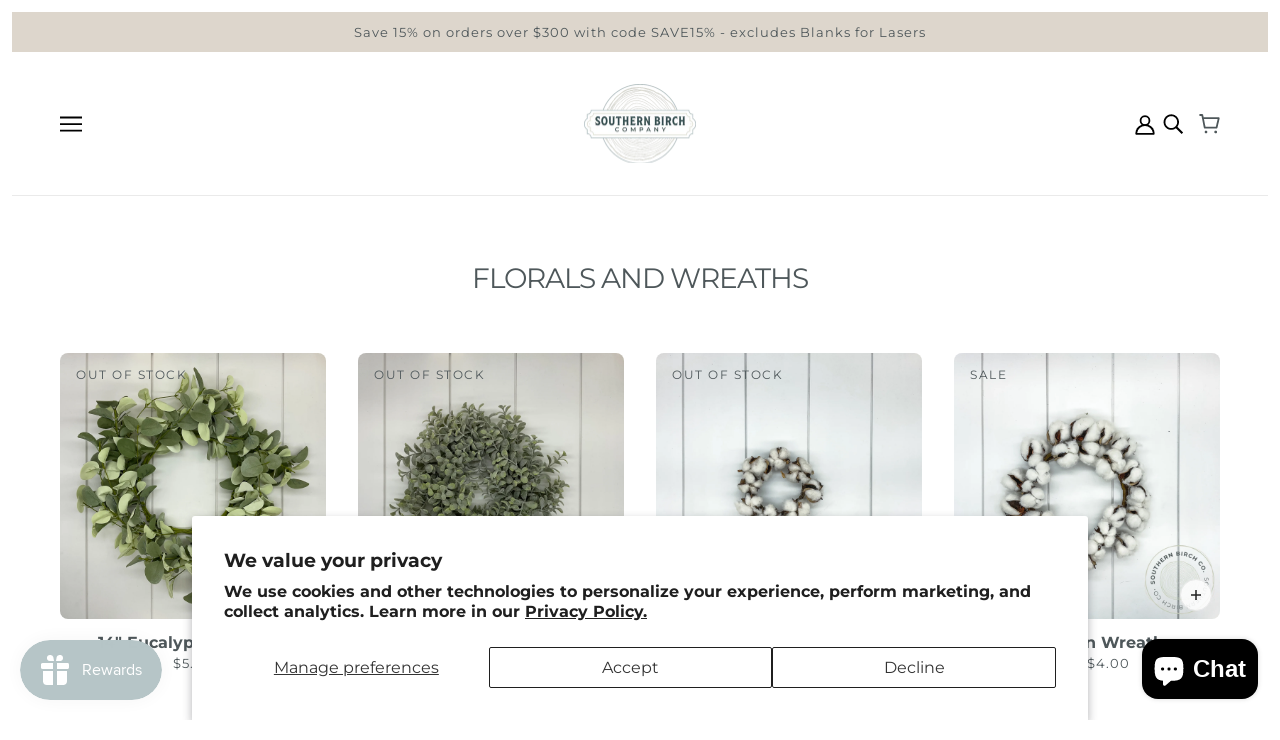

--- FILE ---
content_type: text/html; charset=utf-8
request_url: https://southernbirchco.com/collections/wreaths
body_size: 29639
content:
<!doctype html>
<html class="no-js" lang="en" dir="ltr">
  <head>
    <!-- Emerge Theme - Version 6.4.1 by Troop Themes - https://troopthemes.com/ -->

    <meta charset="UTF-8">
    <meta http-equiv="X-UA-Compatible" content="IE=edge">
    <meta name="viewport" content="width=device-width, initial-scale=1.0, maximum-scale=5.0"><link href="//southernbirchco.com/cdn/shop/t/20/assets/theme--critical.css?v=180474737581396107331709934978" as="style" rel="preload"><link href="//southernbirchco.com/cdn/shop/t/20/assets/theme--async.css?v=157422501025048733781709934981" as="style" rel="preload"><link rel="canonical" href="https://southernbirchco.com/collections/wreaths"><link rel="shortcut icon" href="//southernbirchco.com/cdn/shop/files/Logo-png-02.png?v=1623288763&width=32" type="image/png">
      <link rel="apple-touch-icon" href="//southernbirchco.com/cdn/shop/files/Logo-png-02.png?v=1623288763&width=180"><title>Florals and Wreaths | Southern Birch Company</title><meta property="og:type" content="website" />
  <meta property="og:title" content="Florals and Wreaths" /><meta property="og:url" content="https://southernbirchco.com/collections/wreaths" />
<meta property="og:site_name" content="Southern Birch Company" />
<meta property="og:description" content="Welcome to Southern Birch Company! Our mission is to provide you the best quality wood blanks and cutouts for all of your crafting needs. Based in North Alabama. Family owned and operated." /><meta name="twitter:card" content="summary" />
<meta name="twitter:description" content="Welcome to Southern Birch Company! Our mission is to provide you the best quality wood blanks and cutouts for all of your crafting needs. Based in North Alabama. Family owned and operated." /><meta name="twitter:title" content="Florals and Wreaths" /><meta
      property="twitter:image"
      content="https://southernbirchco.com/cdn/shop/files/Logo-jpg-01.jpg?v=1624244445&width=480"
    /><style>@font-face {
  font-family: Montserrat;
  font-weight: 400;
  font-style: normal;
  font-display: swap;
  src: url("//southernbirchco.com/cdn/fonts/montserrat/montserrat_n4.81949fa0ac9fd2021e16436151e8eaa539321637.woff2") format("woff2"),
       url("//southernbirchco.com/cdn/fonts/montserrat/montserrat_n4.a6c632ca7b62da89c3594789ba828388aac693fe.woff") format("woff");
}
@font-face {
  font-family: Montserrat;
  font-weight: 400;
  font-style: normal;
  font-display: swap;
  src: url("//southernbirchco.com/cdn/fonts/montserrat/montserrat_n4.81949fa0ac9fd2021e16436151e8eaa539321637.woff2") format("woff2"),
       url("//southernbirchco.com/cdn/fonts/montserrat/montserrat_n4.a6c632ca7b62da89c3594789ba828388aac693fe.woff") format("woff");
}
@font-face {
  font-family: Montserrat;
  font-weight: 400;
  font-style: normal;
  font-display: swap;
  src: url("//southernbirchco.com/cdn/fonts/montserrat/montserrat_n4.81949fa0ac9fd2021e16436151e8eaa539321637.woff2") format("woff2"),
       url("//southernbirchco.com/cdn/fonts/montserrat/montserrat_n4.a6c632ca7b62da89c3594789ba828388aac693fe.woff") format("woff");
}
@font-face {
  font-family: Montserrat;
  font-weight: 700;
  font-style: normal;
  font-display: swap;
  src: url("//southernbirchco.com/cdn/fonts/montserrat/montserrat_n7.3c434e22befd5c18a6b4afadb1e3d77c128c7939.woff2") format("woff2"),
       url("//southernbirchco.com/cdn/fonts/montserrat/montserrat_n7.5d9fa6e2cae713c8fb539a9876489d86207fe957.woff") format("woff");
}
@font-face {
  font-family: Montserrat;
  font-weight: 700;
  font-style: normal;
  font-display: swap;
  src: url("//southernbirchco.com/cdn/fonts/montserrat/montserrat_n7.3c434e22befd5c18a6b4afadb1e3d77c128c7939.woff2") format("woff2"),
       url("//southernbirchco.com/cdn/fonts/montserrat/montserrat_n7.5d9fa6e2cae713c8fb539a9876489d86207fe957.woff") format("woff");
}
@font-face {
  font-family: Montserrat;
  font-weight: 900;
  font-style: normal;
  font-display: swap;
  src: url("//southernbirchco.com/cdn/fonts/montserrat/montserrat_n9.680ded1be351aa3bf3b3650ac5f6df485af8a07c.woff2") format("woff2"),
       url("//southernbirchco.com/cdn/fonts/montserrat/montserrat_n9.0cc5aaeff26ef35c23b69a061997d78c9697a382.woff") format("woff");
}
@font-face {
  font-family: Montserrat;
  font-weight: 700;
  font-style: italic;
  font-display: swap;
  src: url("//southernbirchco.com/cdn/fonts/montserrat/montserrat_i7.a0d4a463df4f146567d871890ffb3c80408e7732.woff2") format("woff2"),
       url("//southernbirchco.com/cdn/fonts/montserrat/montserrat_i7.f6ec9f2a0681acc6f8152c40921d2a4d2e1a2c78.woff") format("woff");
}
@font-face {
  font-family: Montserrat;
  font-weight: 900;
  font-style: italic;
  font-display: swap;
  src: url("//southernbirchco.com/cdn/fonts/montserrat/montserrat_i9.cd566e55c5982a3a39b3949665a79c881e095b14.woff2") format("woff2"),
       url("//southernbirchco.com/cdn/fonts/montserrat/montserrat_i9.b18527943b7f5bc1488b82e39deb595a73d3e645.woff") format("woff");
}
:root {--font--heading--uppercase: uppercase;--font--section-heading--size: 28px;
      --font--block-heading--size: 20px;--font--paragraph--size: 16px;
      --font--accent--size: 13px;--font--banner--size: 64px;
    --font--banner--mobile-size: 44px;

    --font--featured--size: 59px;
    --font--featured--mobile-size: 44px;

    --font--heading--family: Montserrat, sans-serif;
    --font--heading--weight: 400;
    --font--heading--normal-weight: 400;
    --font--heading--style: normal;
    --font--heading--spacing: -1px;

    --font--accent--family: Montserrat, sans-serif;
    --font--accent--weight: 400;
    --font--accent--style: normal;

    --font--paragraph--family: Montserrat, sans-serif;
    --font--paragraph--weight: 700;
    --font--paragraph--style: normal;
    --font--paragraph--spacing: 0px;

    --font--italic--family: , ;
    --font--button--spacing: 0px;
  }

  [data-item~='featured-heading'] .emphasized,
  [data-item~='banner-heading'] .emphasized {font-style: italic;}
</style><style>
  :root {
    --color--accent-1: #b6c5c7;
    --color--accent-1-translucent: rgba(182, 197, 199, 0.85);
    --color--accent-2: #ddd6cc;
    --color--accent-2-translucent: rgba(221, 214, 204, 0.85);
    --bg-color--light: #f7f7f7;
    --bg-color--light-translucent: rgba(247, 247, 247, 0.85);
    --bg-color--dark: #4e575a;
    --bg-color--dark-translucent: rgba(54, 61, 63, 0.85);
    --bdr-color--badge: rgba(78, 87, 90, 0.05);
    --bdr-color--page: #ffffff;
    --bg-color--body: #ffffff;
    --bg-color--body-translucent: rgba(255, 255, 255, 0.85);
    --color--body: #4e575a;
    --color--body--light: #7c898d;
    --color--alternative: #ffffff;
    --bdr-color--general: #eaeaea;
    --bg-color--panel: #f7f7f7;
    --bg-color--placeholder: #ececec;
    --bg-color--textbox: #fff;

    --color--success: #4caf50;
    --color--fail: #d32f2f;
    --color--stars: black;
    --color--border-disabled: #d2d2d2;

    --content--image-opacity: 0.65;
    --content--shadow-opacity: 0.15;

    --button--color: #ffffff;
    --button--bg-color: #4e575a;
    --button--bg-color--hover: var(--button--bg-color);
    --button--bdr-color: #4e575a;
    --button--color-disabled: #b9b9b9;
    --button--radius: 2px;
    --input--radius: 2px;
    --image--radius: 8px;

    --border--width: 12px;
    --border--mobile-width: 8px;

    /* shop pay */
    --payment-terms-background-color: #ffffff;

    /* js helpers */
    --sticky-offset: 0px;
  }
</style><style></style><script>
  var theme = theme || {};
  theme.libraries = theme.libraries || {};
  theme.local_storage = theme.local_storage || {};
  theme.settings = theme.settings || {};
  theme.scripts = theme.scripts || {};
  theme.styles = theme.styles || {};
  theme.swatches = theme.swatches || {};
  theme.translations = theme.translations || {};
  theme.urls = theme.urls || {};

  theme.libraries.masonry = '//southernbirchco.com/cdn/shop/t/20/assets/masonry.min.js?v=153413113355937702121709934938';
  theme.libraries.swipe = '//southernbirchco.com/cdn/shop/t/20/assets/swipe-listener.min.js?v=123039615894270182531709934938';
  theme.libraries.plyr = '/cdn/shopifycloud/plyr/v2.0/shopify-plyr';
  theme.libraries.vimeo = 'player.vimeo.com/api/player.js';
  theme.libraries.youtube = 'youtube.com/iframe_api';

  theme.local_storage.age_verification = 'emergeTheme:ageVerified';
  theme.local_storage.collection_layout = 'emergeTheme:collectionLayout';
  theme.local_storage.recent_products = 'emergeTheme:recentlyViewed';
  theme.local_storage.search_layout = 'emergeTheme:searchLayout';

  theme.settings.cart_type = 'page';
  theme.settings.money_format = "${{amount}}";

  theme.translations.add_to_cart = 'Add to Cart';
  theme.translations.mailing_list_success_message = 'Thanks for signing up!';
  theme.translations.out_of_stock = 'Out of stock';
  theme.translations.unavailable = 'Unavailable';
  theme.translations.url_copied = 'Link copied to clipboard';
  theme.translations.low_in_stock = {
    one: 'Only 1 item left',
    other: 'Only 2 items left'
  };

  theme.urls.all_products_collection = '/collections/all';
  theme.urls.cart = '/cart';
  theme.urls.cart_add = '/cart/add';
  theme.urls.cart_change = '/cart/change';
  theme.urls.cart_update = '/cart/update';
  theme.urls.product_recommendations = '/recommendations/products';
  theme.urls.predictive_search = '/search/suggest';
  theme.urls.search = '/search';

  
    theme.urls.root = '';
  

          theme.swatches['yellow-green'] = '#9acd32';
        

          theme.swatches['red'] = 'rgb(139,0,0)';
        

          theme.swatches['orange'] = 'orange.PNG';
        

          theme.swatches['stealthgrey'] = '//southernbirchco.com/cdn/shop/files/stealth-grey_100x.jpg?v=1170';
        
</script>

<script>
  String.prototype.handleize = function () {
    const char_map = {
      á: "a", é: "e", í: "i", ó: "o", ú: "u", ñ: "n", ü: "u", à: "a", è: "e", ì: "i", ò: "o", ù: "u",
      â: "a", ê: "e", î: "i", ô: "o", û: "u", ö: "o", ä: "a", ß: "ss", ç: "c", è: "e", é: "e", ê: "e",
      ë: "e", î: "i", ï: "i", ô: "o", œ: "oe", ù: "u", û: "u", ü: "u"
    };
    // we need to convert non-english chars to english counterparts to match Liquid's 'handelize' filter
    const regex = new RegExp(Object.keys(char_map).join("|"), 'g');

    return this.toLowerCase()
      .replace(regex, (match) => (char_map[match] ? char_map[match] : match))
      .replace(/[^a-z0-9]+/g, '-')
      .replace(/-+/g, '-')
      .replace(/^-|-$/g, '');
  };

  // Element extended methods
  Element.prototype.trigger = window.trigger = function(event, data = null) {
    const event_obj = data == null ? new Event(event) : new CustomEvent(event, { detail: data });
    this.dispatchEvent(event_obj);
  };

  Element.prototype.on = document.on = window.on = function(events, callback, options) {
    // save the namespaces on the element itself
    if (!this.namespaces) this.namespaces = {};

    events.split(' ').forEach(event => {
      this.namespaces[event] = callback;
      this.addEventListener(event.split('.')[0], callback, options);
    });
    return this;
  };

  Element.prototype.off = window.off = function(events) {
    if (!this.namespaces) return;

    events.split(' ').forEach(event => {
      this.removeEventListener(event.split('.')[0], this.namespaces[event]);
      delete this.namespaces[event];
    });
    return this;
  };

  Element.prototype.index = function() {
    return [...this.parentNode.children].indexOf(this);
  };

  Element.prototype.offset = function() {
    const rect = this.getBoundingClientRect();

    return {
      top: rect.top + window.scrollY,
      left: rect.left + window.pageXOffset
    };
  };

  Element.prototype.setStyles = function(styles = {}) {
    for (const property in styles) this.style[property] = styles[property];
    return this;
  }

  Element.prototype.remove = function() {
    return this.parentNode && this.parentNode.removeChild(this);
  };

  // NodeList & Array extended methods
  NodeList.prototype.on = Array.prototype.on = function(events, callback, options) {
    this.forEach(element => {
      // save the namespaces on the element itself
      if (!element.namespaces) element.namespaces = {};

      events.split(' ').forEach(event => {
        element.namespaces[event] = callback;
        element.addEventListener(event.split('.')[0], callback, options);
      });
    });
  };

  NodeList.prototype.off = Array.prototype.off = function(events) {
    this.forEach(element => {
      if (!element.namespaces) return;

      events.split(' ').forEach(event => {
        element.removeEventListener(event.split('.')[0], element.namespaces[event]);
        delete element.namespaces[event];
      });
    });
  };

  NodeList.prototype.not = Array.prototype.not = function(arr_like_obj) {
    // this always returns an Array
    const new_array_of_elements = [];
    if (arr_like_obj instanceof HTMLElement) arr_like_obj = [arr_like_obj];

    this.forEach(element => {
      if (![...arr_like_obj].includes(element)) new_array_of_elements.push(element);
    });

    return new_array_of_elements;
  };

  // this global method is necessary for the youtube API, we can't use our own callback in this case
  // https://developers.google.com/youtube/iframe_api_reference#Requirements
  function onYouTubeIframeAPIReady() {
    window.trigger('theme:youtube:apiReady');
  }

  // Utility methods
  theme.utils = new class Utilities {
    constructor() {
      this.isTouchDevice = window.matchMedia('(pointer: coarse)').matches;}

    isValidEmail(email) {
      const email_pattern = /^[A-Z0-9._%+-]+@[A-Z0-9.-]+\.[A-Z]{2,}$/i;
      return email_pattern.test(email);
    }

    formatMoney(raw_amount) {
      const num_decimals = theme.settings.money_format.includes('no_decimals') ? 0 : 2;
      const locale = theme.settings.money_format.includes('comma') ? 'de-DE' : 'en-US';

      const formatter = Intl.NumberFormat(locale, {
        minimumFractionDigits: num_decimals,
        maximumFractionDigits: num_decimals
      });

      const formatted_amount = formatter.format(raw_amount / 100);
      
      return theme.settings.money_format.replace(/\{\{\s*(\w+)\s*\}\}/, formatted_amount);
    }

    getHiddenDimensions(element, strip_components = []) {
      const cloned_el = this.parseHtml(element.outerHTML, null, strip_components);
      cloned_el.setStyles({
        display: 'block',
        position: 'absolute',
        padding: element.style.padding,
        visibility: 'hidden',
      })

      element.parentNode ? element.parentNode.appendChild(cloned_el) : document.body.appendChild(cloned_el);
      const { offsetHeight: height, offsetWidth: width } = cloned_el;
      cloned_el.remove();
      return { height, width };
    }

    libraryLoader(name, url, callback) {
      if (theme.scripts[name] === undefined) {
        theme.scripts[name] = 'requested';
        const script = document.createElement('script');
        script.src = url;
        script.onload = () => {
          theme.scripts[name] = 'loaded';
          callback && callback();
          window.trigger(`theme:${name}:loaded`);
        };
        document.body ? document.body.appendChild(script) : document.head.appendChild(script);
      } else if (callback && theme.scripts[name] === 'requested') {
        window.on(`theme:${name}:loaded`, callback);
      } else if (callback && theme.scripts[name] === 'loaded') callback();
    }

    parseHtml(html_string, selector, strip_components = []) {
      strip_components.forEach(component => { // remove web components so they don't init
        const regex = new RegExp(component, 'g');
        html_string = html_string.replace(regex, 'div')
      });

      const container = document.createElement('div');
      container.innerHTML = html_string;
      return selector ? container.querySelector(selector) : container.querySelector(':scope > *');
    }

    setSwatchColors(inputs = false) {
      if (!inputs) return

      inputs.forEach(input => {
        const swatch = input.nextElementSibling;
        const swatch_color = input.value.handleize();

        if (theme.swatches[swatch_color] === undefined) {
          swatch.style['background-color'] = swatch_color;
        } else if (CSS.supports('color', theme.swatches[swatch_color])) {
          swatch.style['background-color'] = theme.swatches[swatch_color];
        } else {
          swatch.style['background-image'] = `url(${theme.swatches[swatch_color]})`;
        }
      });
    }

    stylesheetLoader(name, url, callback) {
      if (theme.styles[name] === undefined) {
        theme.styles[name] = 'requested';
        const stylesheet = document.createElement('link');
        stylesheet.rel = 'stylesheet';
        stylesheet.href = url;
        stylesheet.onload = () => {
          theme.styles[name] = 'loaded';
          callback && callback();
          window.trigger(`theme:${name}Styles:loaded`);
        }
        document.body ? document.body.appendChild(stylesheet) : document.head.appendChild(stylesheet);
      } else if (callback && theme.styles[name] === 'requested') {
        window.on(`theme:${name}Styles:loaded`, callback);
      } else if (callback && theme.styles[name] === 'loaded') callback();
    }

    getQuantity(product_id, { id, management, policy, quantity }, requested_quantity) {
      // if inventory isn't tracked we can add items indefinitely
      if (management !== 'shopify' || policy === 'continue') return requested_quantity;

      const cart_quantity = theme.cart.basket[id] ? theme.cart.basket[id] : 0;
      let quantity_remaining = parseInt(quantity) - cart_quantity;

      if (quantity_remaining <= 0) {
        quantity_remaining = 0;
        window.trigger(`theme:product:${product_id}:updateQuantity`, 1);
      } else if (requested_quantity > quantity_remaining) {
        window.trigger(`theme:product:${product_id}:updateQuantity`, quantity_remaining);
      } else return requested_quantity;

      theme.feedback.trigger('quantity', quantity_remaining);
      return false;
    }

    updateRecentProducts(handle) {
      const current_product_arr = [handle];
      const previous_product_str = localStorage.getItem(theme.local_storage.recent_products);
      const max_num_recents_stored = 4;
      let previous_product_arr, current_product_str, newly_visited_product = false;

      // first check if we have existing data or not
      if (previous_product_str) {
        previous_product_arr = JSON.parse(previous_product_str);

        if (previous_product_arr.indexOf(handle) === -1) newly_visited_product = true;
      } else {
        // localStorage accepts strings only, so we'll convert to string and set
        current_product_str = JSON.stringify(current_product_arr);
        localStorage.setItem(theme.local_storage.recent_products, current_product_str);
      }
      if (newly_visited_product) {
        if (previous_product_arr.length === max_num_recents_stored)
          previous_product_arr = previous_product_arr.slice(1);

        current_product_str = JSON.stringify(previous_product_arr.concat(current_product_arr));
        localStorage.setItem(theme.local_storage.recent_products, current_product_str);
      }
    }
  }
</script>
<script type="module">
  import "//southernbirchco.com/cdn/shop/t/20/assets/a11y.js?v=88460550814538636921709934938";
  import "//southernbirchco.com/cdn/shop/t/20/assets/media-queries.js?v=71639634187374033171709934938";
  import "//southernbirchco.com/cdn/shop/t/20/assets/radios.js?v=95698407015915903831709934938";
  import "//southernbirchco.com/cdn/shop/t/20/assets/transitions.js?v=97998739638121783221709934979";
  import "//southernbirchco.com/cdn/shop/t/20/assets/general.js?v=175420737585723479591709934938";
  import "//southernbirchco.com/cdn/shop/t/20/assets/tab-order.js?v=32202179289059533031709934938";
  import "//southernbirchco.com/cdn/shop/t/20/assets/collapsible-row.js?v=100618055053173039611709934938";
  import "//southernbirchco.com/cdn/shop/t/20/assets/placeholder.js?v=9426227501006968881709934938";
  import "//southernbirchco.com/cdn/shop/t/20/assets/disclosure.js?v=150954186219758191661709934938";
  import "//southernbirchco.com/cdn/shop/t/20/assets/quantity-selector.js?v=47238001903993240311709934938";
  import "//southernbirchco.com/cdn/shop/t/20/assets/feedback-bar.js?v=41068180466968126491709934938";
  import "//southernbirchco.com/cdn/shop/t/20/assets/modal.js?v=123962740313182315511709934938";
  import "//southernbirchco.com/cdn/shop/t/20/assets/subscribe-form.js?v=173086987533768533151709934938";import "//southernbirchco.com/cdn/shop/t/20/assets/y-menu.js?v=105207714253058857401709934938";
    import "//southernbirchco.com/cdn/shop/t/20/assets/drawer.js?v=182741364130869063081709934938";
    import "//southernbirchco.com/cdn/shop/t/20/assets/header.js?v=132646428610109711681709934938";
    import "//southernbirchco.com/cdn/shop/t/20/assets/cart.js?v=105154160292162082701709934938";
    import "//southernbirchco.com/cdn/shop/t/20/assets/x-menu.js?v=100782142586258704591709934938";import "//southernbirchco.com/cdn/shop/t/20/assets/quick-add.js?v=8171462438333045641709934938";
      import "//southernbirchco.com/cdn/shop/t/20/assets/product-buy-buttons.js?v=45201997824668611551709934938";import "//southernbirchco.com/cdn/shop/t/20/assets/product-media--variants.js?v=69174017464910446721709934938";
    import "//southernbirchco.com/cdn/shop/t/20/assets/product-price.js?v=158189426169192202801709934938";
    import "//southernbirchco.com/cdn/shop/t/20/assets/product-options.js?v=93435881930355150891709934938";</script><script src="//southernbirchco.com/cdn/shop/t/20/assets/infinite-scroll.pkgd.min.js?v=13815149076068874991709934980" defer="defer"></script>
      <script>
        document.addEventListener('DOMContentLoaded', function(event) {
          if(window.infiniteScroll) {
            const gridEl = document.querySelector('.collection--body--grid');
            const transitionContainerName = gridEl.dataset.transitionContainer;          
            const infScroll = new InfiniteScroll(gridEl, {
              path: `a.pagination--link-next`,
              append: `.collection--body--grid [data-transition-item="${transitionContainerName}"]`,
              history: false,
              hideNav: `.collection--body--pagination`,
            });
            infScroll.on('append', function(body, path, items, response) {
              theme.transitions.reload(transitionContainerName);
            });
          }
        });
      </script><link href="//southernbirchco.com/cdn/shop/t/20/assets/theme--critical.css?v=180474737581396107331709934978" rel="stylesheet" media="all">
    <link
      href="//southernbirchco.com/cdn/shop/t/20/assets/theme--async.css?v=157422501025048733781709934981"
      rel="stylesheet"
      media="print"
      onload="this.media='all'"
    >

    <noscript>
      <style>
        .layout--template > *, .layout--footer-group > * {
          opacity: 1;
        }
      </style>
      <link href="//southernbirchco.com/cdn/shop/t/20/assets/theme--async.css?v=157422501025048733781709934981" rel="stylesheet">
    </noscript>

    <script>window.performance && window.performance.mark && window.performance.mark('shopify.content_for_header.start');</script><meta id="shopify-digital-wallet" name="shopify-digital-wallet" content="/51764723862/digital_wallets/dialog">
<meta name="shopify-checkout-api-token" content="5a5ac9fc4a29f0c3b0a3a9a5262ae0b7">
<meta id="in-context-paypal-metadata" data-shop-id="51764723862" data-venmo-supported="false" data-environment="production" data-locale="en_US" data-paypal-v4="true" data-currency="USD">
<link rel="alternate" type="application/atom+xml" title="Feed" href="/collections/wreaths.atom" />
<link rel="alternate" type="application/json+oembed" href="https://southernbirchco.com/collections/wreaths.oembed">
<script async="async" src="/checkouts/internal/preloads.js?locale=en-US"></script>
<link rel="preconnect" href="https://shop.app" crossorigin="anonymous">
<script async="async" src="https://shop.app/checkouts/internal/preloads.js?locale=en-US&shop_id=51764723862" crossorigin="anonymous"></script>
<script id="apple-pay-shop-capabilities" type="application/json">{"shopId":51764723862,"countryCode":"US","currencyCode":"USD","merchantCapabilities":["supports3DS"],"merchantId":"gid:\/\/shopify\/Shop\/51764723862","merchantName":"Southern Birch Company","requiredBillingContactFields":["postalAddress","email","phone"],"requiredShippingContactFields":["postalAddress","email","phone"],"shippingType":"shipping","supportedNetworks":["visa","masterCard","amex","discover","elo","jcb"],"total":{"type":"pending","label":"Southern Birch Company","amount":"1.00"},"shopifyPaymentsEnabled":true,"supportsSubscriptions":true}</script>
<script id="shopify-features" type="application/json">{"accessToken":"5a5ac9fc4a29f0c3b0a3a9a5262ae0b7","betas":["rich-media-storefront-analytics"],"domain":"southernbirchco.com","predictiveSearch":true,"shopId":51764723862,"locale":"en"}</script>
<script>var Shopify = Shopify || {};
Shopify.shop = "southern-birch-company.myshopify.com";
Shopify.locale = "en";
Shopify.currency = {"active":"USD","rate":"1.0"};
Shopify.country = "US";
Shopify.theme = {"name":"Emerge - Infinite Scroll - June '24","id":140906758390,"schema_name":"Emerge","schema_version":"6.4.1","theme_store_id":833,"role":"main"};
Shopify.theme.handle = "null";
Shopify.theme.style = {"id":null,"handle":null};
Shopify.cdnHost = "southernbirchco.com/cdn";
Shopify.routes = Shopify.routes || {};
Shopify.routes.root = "/";</script>
<script type="module">!function(o){(o.Shopify=o.Shopify||{}).modules=!0}(window);</script>
<script>!function(o){function n(){var o=[];function n(){o.push(Array.prototype.slice.apply(arguments))}return n.q=o,n}var t=o.Shopify=o.Shopify||{};t.loadFeatures=n(),t.autoloadFeatures=n()}(window);</script>
<script>
  window.ShopifyPay = window.ShopifyPay || {};
  window.ShopifyPay.apiHost = "shop.app\/pay";
  window.ShopifyPay.redirectState = null;
</script>
<script id="shop-js-analytics" type="application/json">{"pageType":"collection"}</script>
<script defer="defer" async type="module" src="//southernbirchco.com/cdn/shopifycloud/shop-js/modules/v2/client.init-shop-cart-sync_BT-GjEfc.en.esm.js"></script>
<script defer="defer" async type="module" src="//southernbirchco.com/cdn/shopifycloud/shop-js/modules/v2/chunk.common_D58fp_Oc.esm.js"></script>
<script defer="defer" async type="module" src="//southernbirchco.com/cdn/shopifycloud/shop-js/modules/v2/chunk.modal_xMitdFEc.esm.js"></script>
<script type="module">
  await import("//southernbirchco.com/cdn/shopifycloud/shop-js/modules/v2/client.init-shop-cart-sync_BT-GjEfc.en.esm.js");
await import("//southernbirchco.com/cdn/shopifycloud/shop-js/modules/v2/chunk.common_D58fp_Oc.esm.js");
await import("//southernbirchco.com/cdn/shopifycloud/shop-js/modules/v2/chunk.modal_xMitdFEc.esm.js");

  window.Shopify.SignInWithShop?.initShopCartSync?.({"fedCMEnabled":true,"windoidEnabled":true});

</script>
<script>
  window.Shopify = window.Shopify || {};
  if (!window.Shopify.featureAssets) window.Shopify.featureAssets = {};
  window.Shopify.featureAssets['shop-js'] = {"shop-cart-sync":["modules/v2/client.shop-cart-sync_DZOKe7Ll.en.esm.js","modules/v2/chunk.common_D58fp_Oc.esm.js","modules/v2/chunk.modal_xMitdFEc.esm.js"],"init-fed-cm":["modules/v2/client.init-fed-cm_B6oLuCjv.en.esm.js","modules/v2/chunk.common_D58fp_Oc.esm.js","modules/v2/chunk.modal_xMitdFEc.esm.js"],"shop-cash-offers":["modules/v2/client.shop-cash-offers_D2sdYoxE.en.esm.js","modules/v2/chunk.common_D58fp_Oc.esm.js","modules/v2/chunk.modal_xMitdFEc.esm.js"],"shop-login-button":["modules/v2/client.shop-login-button_QeVjl5Y3.en.esm.js","modules/v2/chunk.common_D58fp_Oc.esm.js","modules/v2/chunk.modal_xMitdFEc.esm.js"],"pay-button":["modules/v2/client.pay-button_DXTOsIq6.en.esm.js","modules/v2/chunk.common_D58fp_Oc.esm.js","modules/v2/chunk.modal_xMitdFEc.esm.js"],"shop-button":["modules/v2/client.shop-button_DQZHx9pm.en.esm.js","modules/v2/chunk.common_D58fp_Oc.esm.js","modules/v2/chunk.modal_xMitdFEc.esm.js"],"avatar":["modules/v2/client.avatar_BTnouDA3.en.esm.js"],"init-windoid":["modules/v2/client.init-windoid_CR1B-cfM.en.esm.js","modules/v2/chunk.common_D58fp_Oc.esm.js","modules/v2/chunk.modal_xMitdFEc.esm.js"],"init-shop-for-new-customer-accounts":["modules/v2/client.init-shop-for-new-customer-accounts_C_vY_xzh.en.esm.js","modules/v2/client.shop-login-button_QeVjl5Y3.en.esm.js","modules/v2/chunk.common_D58fp_Oc.esm.js","modules/v2/chunk.modal_xMitdFEc.esm.js"],"init-shop-email-lookup-coordinator":["modules/v2/client.init-shop-email-lookup-coordinator_BI7n9ZSv.en.esm.js","modules/v2/chunk.common_D58fp_Oc.esm.js","modules/v2/chunk.modal_xMitdFEc.esm.js"],"init-shop-cart-sync":["modules/v2/client.init-shop-cart-sync_BT-GjEfc.en.esm.js","modules/v2/chunk.common_D58fp_Oc.esm.js","modules/v2/chunk.modal_xMitdFEc.esm.js"],"shop-toast-manager":["modules/v2/client.shop-toast-manager_DiYdP3xc.en.esm.js","modules/v2/chunk.common_D58fp_Oc.esm.js","modules/v2/chunk.modal_xMitdFEc.esm.js"],"init-customer-accounts":["modules/v2/client.init-customer-accounts_D9ZNqS-Q.en.esm.js","modules/v2/client.shop-login-button_QeVjl5Y3.en.esm.js","modules/v2/chunk.common_D58fp_Oc.esm.js","modules/v2/chunk.modal_xMitdFEc.esm.js"],"init-customer-accounts-sign-up":["modules/v2/client.init-customer-accounts-sign-up_iGw4briv.en.esm.js","modules/v2/client.shop-login-button_QeVjl5Y3.en.esm.js","modules/v2/chunk.common_D58fp_Oc.esm.js","modules/v2/chunk.modal_xMitdFEc.esm.js"],"shop-follow-button":["modules/v2/client.shop-follow-button_CqMgW2wH.en.esm.js","modules/v2/chunk.common_D58fp_Oc.esm.js","modules/v2/chunk.modal_xMitdFEc.esm.js"],"checkout-modal":["modules/v2/client.checkout-modal_xHeaAweL.en.esm.js","modules/v2/chunk.common_D58fp_Oc.esm.js","modules/v2/chunk.modal_xMitdFEc.esm.js"],"shop-login":["modules/v2/client.shop-login_D91U-Q7h.en.esm.js","modules/v2/chunk.common_D58fp_Oc.esm.js","modules/v2/chunk.modal_xMitdFEc.esm.js"],"lead-capture":["modules/v2/client.lead-capture_BJmE1dJe.en.esm.js","modules/v2/chunk.common_D58fp_Oc.esm.js","modules/v2/chunk.modal_xMitdFEc.esm.js"],"payment-terms":["modules/v2/client.payment-terms_Ci9AEqFq.en.esm.js","modules/v2/chunk.common_D58fp_Oc.esm.js","modules/v2/chunk.modal_xMitdFEc.esm.js"]};
</script>
<script>(function() {
  var isLoaded = false;
  function asyncLoad() {
    if (isLoaded) return;
    isLoaded = true;
    var urls = ["\/\/d1liekpayvooaz.cloudfront.net\/apps\/customizery\/customizery.js?shop=southern-birch-company.myshopify.com"];
    for (var i = 0; i < urls.length; i++) {
      var s = document.createElement('script');
      s.type = 'text/javascript';
      s.async = true;
      s.src = urls[i];
      var x = document.getElementsByTagName('script')[0];
      x.parentNode.insertBefore(s, x);
    }
  };
  if(window.attachEvent) {
    window.attachEvent('onload', asyncLoad);
  } else {
    window.addEventListener('load', asyncLoad, false);
  }
})();</script>
<script id="__st">var __st={"a":51764723862,"offset":-21600,"reqid":"2bea965a-f275-4143-b647-2c1ae25e8d7f-1769320567","pageurl":"southernbirchco.com\/collections\/wreaths","u":"90f0d7777243","p":"collection","rtyp":"collection","rid":270651654294};</script>
<script>window.ShopifyPaypalV4VisibilityTracking = true;</script>
<script id="captcha-bootstrap">!function(){'use strict';const t='contact',e='account',n='new_comment',o=[[t,t],['blogs',n],['comments',n],[t,'customer']],c=[[e,'customer_login'],[e,'guest_login'],[e,'recover_customer_password'],[e,'create_customer']],r=t=>t.map((([t,e])=>`form[action*='/${t}']:not([data-nocaptcha='true']) input[name='form_type'][value='${e}']`)).join(','),a=t=>()=>t?[...document.querySelectorAll(t)].map((t=>t.form)):[];function s(){const t=[...o],e=r(t);return a(e)}const i='password',u='form_key',d=['recaptcha-v3-token','g-recaptcha-response','h-captcha-response',i],f=()=>{try{return window.sessionStorage}catch{return}},m='__shopify_v',_=t=>t.elements[u];function p(t,e,n=!1){try{const o=window.sessionStorage,c=JSON.parse(o.getItem(e)),{data:r}=function(t){const{data:e,action:n}=t;return t[m]||n?{data:e,action:n}:{data:t,action:n}}(c);for(const[e,n]of Object.entries(r))t.elements[e]&&(t.elements[e].value=n);n&&o.removeItem(e)}catch(o){console.error('form repopulation failed',{error:o})}}const l='form_type',E='cptcha';function T(t){t.dataset[E]=!0}const w=window,h=w.document,L='Shopify',v='ce_forms',y='captcha';let A=!1;((t,e)=>{const n=(g='f06e6c50-85a8-45c8-87d0-21a2b65856fe',I='https://cdn.shopify.com/shopifycloud/storefront-forms-hcaptcha/ce_storefront_forms_captcha_hcaptcha.v1.5.2.iife.js',D={infoText:'Protected by hCaptcha',privacyText:'Privacy',termsText:'Terms'},(t,e,n)=>{const o=w[L][v],c=o.bindForm;if(c)return c(t,g,e,D).then(n);var r;o.q.push([[t,g,e,D],n]),r=I,A||(h.body.append(Object.assign(h.createElement('script'),{id:'captcha-provider',async:!0,src:r})),A=!0)});var g,I,D;w[L]=w[L]||{},w[L][v]=w[L][v]||{},w[L][v].q=[],w[L][y]=w[L][y]||{},w[L][y].protect=function(t,e){n(t,void 0,e),T(t)},Object.freeze(w[L][y]),function(t,e,n,w,h,L){const[v,y,A,g]=function(t,e,n){const i=e?o:[],u=t?c:[],d=[...i,...u],f=r(d),m=r(i),_=r(d.filter((([t,e])=>n.includes(e))));return[a(f),a(m),a(_),s()]}(w,h,L),I=t=>{const e=t.target;return e instanceof HTMLFormElement?e:e&&e.form},D=t=>v().includes(t);t.addEventListener('submit',(t=>{const e=I(t);if(!e)return;const n=D(e)&&!e.dataset.hcaptchaBound&&!e.dataset.recaptchaBound,o=_(e),c=g().includes(e)&&(!o||!o.value);(n||c)&&t.preventDefault(),c&&!n&&(function(t){try{if(!f())return;!function(t){const e=f();if(!e)return;const n=_(t);if(!n)return;const o=n.value;o&&e.removeItem(o)}(t);const e=Array.from(Array(32),(()=>Math.random().toString(36)[2])).join('');!function(t,e){_(t)||t.append(Object.assign(document.createElement('input'),{type:'hidden',name:u})),t.elements[u].value=e}(t,e),function(t,e){const n=f();if(!n)return;const o=[...t.querySelectorAll(`input[type='${i}']`)].map((({name:t})=>t)),c=[...d,...o],r={};for(const[a,s]of new FormData(t).entries())c.includes(a)||(r[a]=s);n.setItem(e,JSON.stringify({[m]:1,action:t.action,data:r}))}(t,e)}catch(e){console.error('failed to persist form',e)}}(e),e.submit())}));const S=(t,e)=>{t&&!t.dataset[E]&&(n(t,e.some((e=>e===t))),T(t))};for(const o of['focusin','change'])t.addEventListener(o,(t=>{const e=I(t);D(e)&&S(e,y())}));const B=e.get('form_key'),M=e.get(l),P=B&&M;t.addEventListener('DOMContentLoaded',(()=>{const t=y();if(P)for(const e of t)e.elements[l].value===M&&p(e,B);[...new Set([...A(),...v().filter((t=>'true'===t.dataset.shopifyCaptcha))])].forEach((e=>S(e,t)))}))}(h,new URLSearchParams(w.location.search),n,t,e,['guest_login'])})(!0,!0)}();</script>
<script integrity="sha256-4kQ18oKyAcykRKYeNunJcIwy7WH5gtpwJnB7kiuLZ1E=" data-source-attribution="shopify.loadfeatures" defer="defer" src="//southernbirchco.com/cdn/shopifycloud/storefront/assets/storefront/load_feature-a0a9edcb.js" crossorigin="anonymous"></script>
<script crossorigin="anonymous" defer="defer" src="//southernbirchco.com/cdn/shopifycloud/storefront/assets/shopify_pay/storefront-65b4c6d7.js?v=20250812"></script>
<script data-source-attribution="shopify.dynamic_checkout.dynamic.init">var Shopify=Shopify||{};Shopify.PaymentButton=Shopify.PaymentButton||{isStorefrontPortableWallets:!0,init:function(){window.Shopify.PaymentButton.init=function(){};var t=document.createElement("script");t.src="https://southernbirchco.com/cdn/shopifycloud/portable-wallets/latest/portable-wallets.en.js",t.type="module",document.head.appendChild(t)}};
</script>
<script data-source-attribution="shopify.dynamic_checkout.buyer_consent">
  function portableWalletsHideBuyerConsent(e){var t=document.getElementById("shopify-buyer-consent"),n=document.getElementById("shopify-subscription-policy-button");t&&n&&(t.classList.add("hidden"),t.setAttribute("aria-hidden","true"),n.removeEventListener("click",e))}function portableWalletsShowBuyerConsent(e){var t=document.getElementById("shopify-buyer-consent"),n=document.getElementById("shopify-subscription-policy-button");t&&n&&(t.classList.remove("hidden"),t.removeAttribute("aria-hidden"),n.addEventListener("click",e))}window.Shopify?.PaymentButton&&(window.Shopify.PaymentButton.hideBuyerConsent=portableWalletsHideBuyerConsent,window.Shopify.PaymentButton.showBuyerConsent=portableWalletsShowBuyerConsent);
</script>
<script data-source-attribution="shopify.dynamic_checkout.cart.bootstrap">document.addEventListener("DOMContentLoaded",(function(){function t(){return document.querySelector("shopify-accelerated-checkout-cart, shopify-accelerated-checkout")}if(t())Shopify.PaymentButton.init();else{new MutationObserver((function(e,n){t()&&(Shopify.PaymentButton.init(),n.disconnect())})).observe(document.body,{childList:!0,subtree:!0})}}));
</script>
<script id='scb4127' type='text/javascript' async='' src='https://southernbirchco.com/cdn/shopifycloud/privacy-banner/storefront-banner.js'></script><link id="shopify-accelerated-checkout-styles" rel="stylesheet" media="screen" href="https://southernbirchco.com/cdn/shopifycloud/portable-wallets/latest/accelerated-checkout-backwards-compat.css" crossorigin="anonymous">
<style id="shopify-accelerated-checkout-cart">
        #shopify-buyer-consent {
  margin-top: 1em;
  display: inline-block;
  width: 100%;
}

#shopify-buyer-consent.hidden {
  display: none;
}

#shopify-subscription-policy-button {
  background: none;
  border: none;
  padding: 0;
  text-decoration: underline;
  font-size: inherit;
  cursor: pointer;
}

#shopify-subscription-policy-button::before {
  box-shadow: none;
}

      </style>

<script>window.performance && window.performance.mark && window.performance.mark('shopify.content_for_header.end');</script>
  <!-- BEGIN app block: shopify://apps/zepto-product-personalizer/blocks/product_personalizer_main/7411210d-7b32-4c09-9455-e129e3be4729 -->
<!-- BEGIN app snippet: zepto_common --><script>
var pplr_cart = {"note":null,"attributes":{},"original_total_price":0,"total_price":0,"total_discount":0,"total_weight":0.0,"item_count":0,"items":[],"requires_shipping":false,"currency":"USD","items_subtotal_price":0,"cart_level_discount_applications":[],"checkout_charge_amount":0};
var pplr_shop_currency = "USD";
var pplr_enabled_currencies_size = 1;
var pplr_money_formate = "${{amount}}";
var pplr_manual_theme_selector=null;
</script>
<script defer src="//cdn-zeptoapps.com/product-personalizer/pplr_common.js?v=24" ></script><!-- END app snippet -->

<!-- END app block --><script src="https://cdn.shopify.com/extensions/e8878072-2f6b-4e89-8082-94b04320908d/inbox-1254/assets/inbox-chat-loader.js" type="text/javascript" defer="defer"></script>
<script src="https://cdn.shopify.com/extensions/019bec76-bf04-75b3-9131-34827afe520d/smile-io-275/assets/smile-loader.js" type="text/javascript" defer="defer"></script>
<script src="https://cdn.shopify.com/extensions/019be000-45e5-7dd5-bf55-19547a0e17ba/cartbite-76/assets/cartbite-embed.js" type="text/javascript" defer="defer"></script>
<script src="https://cdn.shopify.com/extensions/019becfb-9917-7b84-a62c-bab8b3911161/terms-relentless-134/assets/terms.js" type="text/javascript" defer="defer"></script>
<link href="https://cdn.shopify.com/extensions/019becfb-9917-7b84-a62c-bab8b3911161/terms-relentless-134/assets/style.min.css" rel="stylesheet" type="text/css" media="all">
<meta property="og:image" content="https://cdn.shopify.com/s/files/1/0517/6472/3862/files/Logo-jpg-01.jpg?v=1624244445" />
<meta property="og:image:secure_url" content="https://cdn.shopify.com/s/files/1/0517/6472/3862/files/Logo-jpg-01.jpg?v=1624244445" />
<meta property="og:image:width" content="1858" />
<meta property="og:image:height" content="1280" />
<link href="https://monorail-edge.shopifysvc.com" rel="dns-prefetch">
<script>(function(){if ("sendBeacon" in navigator && "performance" in window) {try {var session_token_from_headers = performance.getEntriesByType('navigation')[0].serverTiming.find(x => x.name == '_s').description;} catch {var session_token_from_headers = undefined;}var session_cookie_matches = document.cookie.match(/_shopify_s=([^;]*)/);var session_token_from_cookie = session_cookie_matches && session_cookie_matches.length === 2 ? session_cookie_matches[1] : "";var session_token = session_token_from_headers || session_token_from_cookie || "";function handle_abandonment_event(e) {var entries = performance.getEntries().filter(function(entry) {return /monorail-edge.shopifysvc.com/.test(entry.name);});if (!window.abandonment_tracked && entries.length === 0) {window.abandonment_tracked = true;var currentMs = Date.now();var navigation_start = performance.timing.navigationStart;var payload = {shop_id: 51764723862,url: window.location.href,navigation_start,duration: currentMs - navigation_start,session_token,page_type: "collection"};window.navigator.sendBeacon("https://monorail-edge.shopifysvc.com/v1/produce", JSON.stringify({schema_id: "online_store_buyer_site_abandonment/1.1",payload: payload,metadata: {event_created_at_ms: currentMs,event_sent_at_ms: currentMs}}));}}window.addEventListener('pagehide', handle_abandonment_event);}}());</script>
<script id="web-pixels-manager-setup">(function e(e,d,r,n,o){if(void 0===o&&(o={}),!Boolean(null===(a=null===(i=window.Shopify)||void 0===i?void 0:i.analytics)||void 0===a?void 0:a.replayQueue)){var i,a;window.Shopify=window.Shopify||{};var t=window.Shopify;t.analytics=t.analytics||{};var s=t.analytics;s.replayQueue=[],s.publish=function(e,d,r){return s.replayQueue.push([e,d,r]),!0};try{self.performance.mark("wpm:start")}catch(e){}var l=function(){var e={modern:/Edge?\/(1{2}[4-9]|1[2-9]\d|[2-9]\d{2}|\d{4,})\.\d+(\.\d+|)|Firefox\/(1{2}[4-9]|1[2-9]\d|[2-9]\d{2}|\d{4,})\.\d+(\.\d+|)|Chrom(ium|e)\/(9{2}|\d{3,})\.\d+(\.\d+|)|(Maci|X1{2}).+ Version\/(15\.\d+|(1[6-9]|[2-9]\d|\d{3,})\.\d+)([,.]\d+|)( \(\w+\)|)( Mobile\/\w+|) Safari\/|Chrome.+OPR\/(9{2}|\d{3,})\.\d+\.\d+|(CPU[ +]OS|iPhone[ +]OS|CPU[ +]iPhone|CPU IPhone OS|CPU iPad OS)[ +]+(15[._]\d+|(1[6-9]|[2-9]\d|\d{3,})[._]\d+)([._]\d+|)|Android:?[ /-](13[3-9]|1[4-9]\d|[2-9]\d{2}|\d{4,})(\.\d+|)(\.\d+|)|Android.+Firefox\/(13[5-9]|1[4-9]\d|[2-9]\d{2}|\d{4,})\.\d+(\.\d+|)|Android.+Chrom(ium|e)\/(13[3-9]|1[4-9]\d|[2-9]\d{2}|\d{4,})\.\d+(\.\d+|)|SamsungBrowser\/([2-9]\d|\d{3,})\.\d+/,legacy:/Edge?\/(1[6-9]|[2-9]\d|\d{3,})\.\d+(\.\d+|)|Firefox\/(5[4-9]|[6-9]\d|\d{3,})\.\d+(\.\d+|)|Chrom(ium|e)\/(5[1-9]|[6-9]\d|\d{3,})\.\d+(\.\d+|)([\d.]+$|.*Safari\/(?![\d.]+ Edge\/[\d.]+$))|(Maci|X1{2}).+ Version\/(10\.\d+|(1[1-9]|[2-9]\d|\d{3,})\.\d+)([,.]\d+|)( \(\w+\)|)( Mobile\/\w+|) Safari\/|Chrome.+OPR\/(3[89]|[4-9]\d|\d{3,})\.\d+\.\d+|(CPU[ +]OS|iPhone[ +]OS|CPU[ +]iPhone|CPU IPhone OS|CPU iPad OS)[ +]+(10[._]\d+|(1[1-9]|[2-9]\d|\d{3,})[._]\d+)([._]\d+|)|Android:?[ /-](13[3-9]|1[4-9]\d|[2-9]\d{2}|\d{4,})(\.\d+|)(\.\d+|)|Mobile Safari.+OPR\/([89]\d|\d{3,})\.\d+\.\d+|Android.+Firefox\/(13[5-9]|1[4-9]\d|[2-9]\d{2}|\d{4,})\.\d+(\.\d+|)|Android.+Chrom(ium|e)\/(13[3-9]|1[4-9]\d|[2-9]\d{2}|\d{4,})\.\d+(\.\d+|)|Android.+(UC? ?Browser|UCWEB|U3)[ /]?(15\.([5-9]|\d{2,})|(1[6-9]|[2-9]\d|\d{3,})\.\d+)\.\d+|SamsungBrowser\/(5\.\d+|([6-9]|\d{2,})\.\d+)|Android.+MQ{2}Browser\/(14(\.(9|\d{2,})|)|(1[5-9]|[2-9]\d|\d{3,})(\.\d+|))(\.\d+|)|K[Aa][Ii]OS\/(3\.\d+|([4-9]|\d{2,})\.\d+)(\.\d+|)/},d=e.modern,r=e.legacy,n=navigator.userAgent;return n.match(d)?"modern":n.match(r)?"legacy":"unknown"}(),u="modern"===l?"modern":"legacy",c=(null!=n?n:{modern:"",legacy:""})[u],f=function(e){return[e.baseUrl,"/wpm","/b",e.hashVersion,"modern"===e.buildTarget?"m":"l",".js"].join("")}({baseUrl:d,hashVersion:r,buildTarget:u}),m=function(e){var d=e.version,r=e.bundleTarget,n=e.surface,o=e.pageUrl,i=e.monorailEndpoint;return{emit:function(e){var a=e.status,t=e.errorMsg,s=(new Date).getTime(),l=JSON.stringify({metadata:{event_sent_at_ms:s},events:[{schema_id:"web_pixels_manager_load/3.1",payload:{version:d,bundle_target:r,page_url:o,status:a,surface:n,error_msg:t},metadata:{event_created_at_ms:s}}]});if(!i)return console&&console.warn&&console.warn("[Web Pixels Manager] No Monorail endpoint provided, skipping logging."),!1;try{return self.navigator.sendBeacon.bind(self.navigator)(i,l)}catch(e){}var u=new XMLHttpRequest;try{return u.open("POST",i,!0),u.setRequestHeader("Content-Type","text/plain"),u.send(l),!0}catch(e){return console&&console.warn&&console.warn("[Web Pixels Manager] Got an unhandled error while logging to Monorail."),!1}}}}({version:r,bundleTarget:l,surface:e.surface,pageUrl:self.location.href,monorailEndpoint:e.monorailEndpoint});try{o.browserTarget=l,function(e){var d=e.src,r=e.async,n=void 0===r||r,o=e.onload,i=e.onerror,a=e.sri,t=e.scriptDataAttributes,s=void 0===t?{}:t,l=document.createElement("script"),u=document.querySelector("head"),c=document.querySelector("body");if(l.async=n,l.src=d,a&&(l.integrity=a,l.crossOrigin="anonymous"),s)for(var f in s)if(Object.prototype.hasOwnProperty.call(s,f))try{l.dataset[f]=s[f]}catch(e){}if(o&&l.addEventListener("load",o),i&&l.addEventListener("error",i),u)u.appendChild(l);else{if(!c)throw new Error("Did not find a head or body element to append the script");c.appendChild(l)}}({src:f,async:!0,onload:function(){if(!function(){var e,d;return Boolean(null===(d=null===(e=window.Shopify)||void 0===e?void 0:e.analytics)||void 0===d?void 0:d.initialized)}()){var d=window.webPixelsManager.init(e)||void 0;if(d){var r=window.Shopify.analytics;r.replayQueue.forEach((function(e){var r=e[0],n=e[1],o=e[2];d.publishCustomEvent(r,n,o)})),r.replayQueue=[],r.publish=d.publishCustomEvent,r.visitor=d.visitor,r.initialized=!0}}},onerror:function(){return m.emit({status:"failed",errorMsg:"".concat(f," has failed to load")})},sri:function(e){var d=/^sha384-[A-Za-z0-9+/=]+$/;return"string"==typeof e&&d.test(e)}(c)?c:"",scriptDataAttributes:o}),m.emit({status:"loading"})}catch(e){m.emit({status:"failed",errorMsg:(null==e?void 0:e.message)||"Unknown error"})}}})({shopId: 51764723862,storefrontBaseUrl: "https://southernbirchco.com",extensionsBaseUrl: "https://extensions.shopifycdn.com/cdn/shopifycloud/web-pixels-manager",monorailEndpoint: "https://monorail-edge.shopifysvc.com/unstable/produce_batch",surface: "storefront-renderer",enabledBetaFlags: ["2dca8a86"],webPixelsConfigList: [{"id":"542933238","configuration":"{\"config\":\"{\\\"pixel_id\\\":\\\"G-82MRS1MPT9\\\",\\\"gtag_events\\\":[{\\\"type\\\":\\\"begin_checkout\\\",\\\"action_label\\\":\\\"G-82MRS1MPT9\\\"},{\\\"type\\\":\\\"search\\\",\\\"action_label\\\":\\\"G-82MRS1MPT9\\\"},{\\\"type\\\":\\\"view_item\\\",\\\"action_label\\\":\\\"G-82MRS1MPT9\\\"},{\\\"type\\\":\\\"purchase\\\",\\\"action_label\\\":\\\"G-82MRS1MPT9\\\"},{\\\"type\\\":\\\"page_view\\\",\\\"action_label\\\":\\\"G-82MRS1MPT9\\\"},{\\\"type\\\":\\\"add_payment_info\\\",\\\"action_label\\\":\\\"G-82MRS1MPT9\\\"},{\\\"type\\\":\\\"add_to_cart\\\",\\\"action_label\\\":\\\"G-82MRS1MPT9\\\"}],\\\"enable_monitoring_mode\\\":false}\"}","eventPayloadVersion":"v1","runtimeContext":"OPEN","scriptVersion":"b2a88bafab3e21179ed38636efcd8a93","type":"APP","apiClientId":1780363,"privacyPurposes":[],"dataSharingAdjustments":{"protectedCustomerApprovalScopes":["read_customer_address","read_customer_email","read_customer_name","read_customer_personal_data","read_customer_phone"]}},{"id":"181567734","configuration":"{\"pixel_id\":\"947397972748056\",\"pixel_type\":\"facebook_pixel\",\"metaapp_system_user_token\":\"-\"}","eventPayloadVersion":"v1","runtimeContext":"OPEN","scriptVersion":"ca16bc87fe92b6042fbaa3acc2fbdaa6","type":"APP","apiClientId":2329312,"privacyPurposes":["ANALYTICS","MARKETING","SALE_OF_DATA"],"dataSharingAdjustments":{"protectedCustomerApprovalScopes":["read_customer_address","read_customer_email","read_customer_name","read_customer_personal_data","read_customer_phone"]}},{"id":"139100406","configuration":"{\"accountID\":\"51764723862\"}","eventPayloadVersion":"v1","runtimeContext":"STRICT","scriptVersion":"3c72ff377e9d92ad2f15992c3c493e7f","type":"APP","apiClientId":5263155,"privacyPurposes":[],"dataSharingAdjustments":{"protectedCustomerApprovalScopes":["read_customer_address","read_customer_email","read_customer_name","read_customer_personal_data","read_customer_phone"]}},{"id":"14188790","configuration":"{\"myshopifyDomain\":\"southern-birch-company.myshopify.com\"}","eventPayloadVersion":"v1","runtimeContext":"STRICT","scriptVersion":"23b97d18e2aa74363140dc29c9284e87","type":"APP","apiClientId":2775569,"privacyPurposes":["ANALYTICS","MARKETING","SALE_OF_DATA"],"dataSharingAdjustments":{"protectedCustomerApprovalScopes":["read_customer_address","read_customer_email","read_customer_name","read_customer_phone","read_customer_personal_data"]}},{"id":"shopify-app-pixel","configuration":"{}","eventPayloadVersion":"v1","runtimeContext":"STRICT","scriptVersion":"0450","apiClientId":"shopify-pixel","type":"APP","privacyPurposes":["ANALYTICS","MARKETING"]},{"id":"shopify-custom-pixel","eventPayloadVersion":"v1","runtimeContext":"LAX","scriptVersion":"0450","apiClientId":"shopify-pixel","type":"CUSTOM","privacyPurposes":["ANALYTICS","MARKETING"]}],isMerchantRequest: false,initData: {"shop":{"name":"Southern Birch Company","paymentSettings":{"currencyCode":"USD"},"myshopifyDomain":"southern-birch-company.myshopify.com","countryCode":"US","storefrontUrl":"https:\/\/southernbirchco.com"},"customer":null,"cart":null,"checkout":null,"productVariants":[],"purchasingCompany":null},},"https://southernbirchco.com/cdn","fcfee988w5aeb613cpc8e4bc33m6693e112",{"modern":"","legacy":""},{"shopId":"51764723862","storefrontBaseUrl":"https:\/\/southernbirchco.com","extensionBaseUrl":"https:\/\/extensions.shopifycdn.com\/cdn\/shopifycloud\/web-pixels-manager","surface":"storefront-renderer","enabledBetaFlags":"[\"2dca8a86\"]","isMerchantRequest":"false","hashVersion":"fcfee988w5aeb613cpc8e4bc33m6693e112","publish":"custom","events":"[[\"page_viewed\",{}],[\"collection_viewed\",{\"collection\":{\"id\":\"270651654294\",\"title\":\"Florals and Wreaths\",\"productVariants\":[{\"price\":{\"amount\":5.0,\"currencyCode\":\"USD\"},\"product\":{\"title\":\"14\\\" Eucalyptus Wreath\",\"vendor\":\"Southern Birch Company\",\"id\":\"6878072209558\",\"untranslatedTitle\":\"14\\\" Eucalyptus Wreath\",\"url\":\"\/products\/14-eucalyptus-wreath\",\"type\":\"\"},\"id\":\"40144374202518\",\"image\":{\"src\":\"\/\/southernbirchco.com\/cdn\/shop\/products\/image_b051abc7-e08a-4fdc-9ae3-aa0ced581221.jpg?v=1624589602\"},\"sku\":\"\",\"title\":\"Default Title\",\"untranslatedTitle\":\"Default Title\"},{\"price\":{\"amount\":5.0,\"currencyCode\":\"USD\"},\"product\":{\"title\":\"12\\\" Pebble Wreath\",\"vendor\":\"Southern Birch Company\",\"id\":\"6878073585814\",\"untranslatedTitle\":\"12\\\" Pebble Wreath\",\"url\":\"\/products\/12-pebble-wreath\",\"type\":\"\"},\"id\":\"40144377151638\",\"image\":{\"src\":\"\/\/southernbirchco.com\/cdn\/shop\/products\/image_c5514b35-6421-4421-80bd-bc1ece81e6f9.jpg?v=1624589569\"},\"sku\":\"\",\"title\":\"Default Title\",\"untranslatedTitle\":\"Default Title\"},{\"price\":{\"amount\":2.5,\"currencyCode\":\"USD\"},\"product\":{\"title\":\"5\\\" Cotton Wreath\",\"vendor\":\"Southern Birch Company\",\"id\":\"6889268150422\",\"untranslatedTitle\":\"5\\\" Cotton Wreath\",\"url\":\"\/products\/5-cotton-wreath\",\"type\":\"\"},\"id\":\"40172093243542\",\"image\":{\"src\":\"\/\/southernbirchco.com\/cdn\/shop\/products\/image_4b9818f7-3a65-49fa-bfe8-a4dbaf71a371.jpg?v=1624984553\"},\"sku\":\"\",\"title\":\"Default Title\",\"untranslatedTitle\":\"Default Title\"},{\"price\":{\"amount\":4.0,\"currencyCode\":\"USD\"},\"product\":{\"title\":\"10\\\" Cotton Wreath\",\"vendor\":\"Southern Birch Company\",\"id\":\"6878079418518\",\"untranslatedTitle\":\"10\\\" Cotton Wreath\",\"url\":\"\/products\/10-cotton-wreath\",\"type\":\"\"},\"id\":\"40144389341334\",\"image\":{\"src\":\"\/\/southernbirchco.com\/cdn\/shop\/products\/image_1597e702-25ec-4549-ab50-29d79bfaa5f8.jpg?v=1624819521\"},\"sku\":\"\",\"title\":\"Default Title\",\"untranslatedTitle\":\"Default Title\"},{\"price\":{\"amount\":4.0,\"currencyCode\":\"USD\"},\"product\":{\"title\":\"10\\\" Moss Wreath\",\"vendor\":\"Southern Birch Company\",\"id\":\"6878074962070\",\"untranslatedTitle\":\"10\\\" Moss Wreath\",\"url\":\"\/products\/10-moss-wreath\",\"type\":\"\"},\"id\":\"40144382918806\",\"image\":{\"src\":\"\/\/southernbirchco.com\/cdn\/shop\/products\/image_6d69c82a-68af-4a63-8a84-d48e0b7e36b1.jpg?v=1624589553\"},\"sku\":\"\",\"title\":\"Default Title\",\"untranslatedTitle\":\"Default Title\"},{\"price\":{\"amount\":5.0,\"currencyCode\":\"USD\"},\"product\":{\"title\":\"15\\\" Magnolia Wreath\",\"vendor\":\"Southern Birch Company\",\"id\":\"6878074044566\",\"untranslatedTitle\":\"15\\\" Magnolia Wreath\",\"url\":\"\/products\/15-magnolia-wreath\",\"type\":\"\"},\"id\":\"40144380362902\",\"image\":{\"src\":\"\/\/southernbirchco.com\/cdn\/shop\/products\/image_f04ef6af-3bb5-4e1f-bb0c-9c70fa0980b9.jpg?v=1624589592\"},\"sku\":\"\",\"title\":\"Default Title\",\"untranslatedTitle\":\"Default Title\"},{\"price\":{\"amount\":2.5,\"currencyCode\":\"USD\"},\"product\":{\"title\":\"6\\\" Moss Wreath\",\"vendor\":\"Southern Birch Company\",\"id\":\"6878075125910\",\"untranslatedTitle\":\"6\\\" Moss Wreath\",\"url\":\"\/products\/6-moss-wreath\",\"type\":\"\"},\"id\":\"40144383279254\",\"image\":{\"src\":\"\/\/southernbirchco.com\/cdn\/shop\/products\/image_5e55d1af-29f2-4b5c-8d08-1ab9b3c1225a.jpg?v=1624589854\"},\"sku\":\"\",\"title\":\"Default Title\",\"untranslatedTitle\":\"Default Title\"},{\"price\":{\"amount\":5.0,\"currencyCode\":\"USD\"},\"product\":{\"title\":\"12\\\" Magnolia Wreath\",\"vendor\":\"Southern Birch Company\",\"id\":\"6878074142870\",\"untranslatedTitle\":\"12\\\" Magnolia Wreath\",\"url\":\"\/products\/2-magnolia-wreath\",\"type\":\"\"},\"id\":\"40144380625046\",\"image\":{\"src\":\"\/\/southernbirchco.com\/cdn\/shop\/products\/image_e3a6247c-9cf3-44da-8694-51335de27f84.jpg?v=1624589563\"},\"sku\":\"\",\"title\":\"Default Title\",\"untranslatedTitle\":\"Default Title\"}]}}]]"});</script><script>
  window.ShopifyAnalytics = window.ShopifyAnalytics || {};
  window.ShopifyAnalytics.meta = window.ShopifyAnalytics.meta || {};
  window.ShopifyAnalytics.meta.currency = 'USD';
  var meta = {"products":[{"id":6878072209558,"gid":"gid:\/\/shopify\/Product\/6878072209558","vendor":"Southern Birch Company","type":"","handle":"14-eucalyptus-wreath","variants":[{"id":40144374202518,"price":500,"name":"14\" Eucalyptus Wreath","public_title":null,"sku":""}],"remote":false},{"id":6878073585814,"gid":"gid:\/\/shopify\/Product\/6878073585814","vendor":"Southern Birch Company","type":"","handle":"12-pebble-wreath","variants":[{"id":40144377151638,"price":500,"name":"12\" Pebble Wreath","public_title":null,"sku":""}],"remote":false},{"id":6889268150422,"gid":"gid:\/\/shopify\/Product\/6889268150422","vendor":"Southern Birch Company","type":"","handle":"5-cotton-wreath","variants":[{"id":40172093243542,"price":250,"name":"5\" Cotton Wreath","public_title":null,"sku":""}],"remote":false},{"id":6878079418518,"gid":"gid:\/\/shopify\/Product\/6878079418518","vendor":"Southern Birch Company","type":"","handle":"10-cotton-wreath","variants":[{"id":40144389341334,"price":400,"name":"10\" Cotton Wreath","public_title":null,"sku":""}],"remote":false},{"id":6878074962070,"gid":"gid:\/\/shopify\/Product\/6878074962070","vendor":"Southern Birch Company","type":"","handle":"10-moss-wreath","variants":[{"id":40144382918806,"price":400,"name":"10\" Moss Wreath","public_title":null,"sku":""}],"remote":false},{"id":6878074044566,"gid":"gid:\/\/shopify\/Product\/6878074044566","vendor":"Southern Birch Company","type":"","handle":"15-magnolia-wreath","variants":[{"id":40144380362902,"price":500,"name":"15\" Magnolia Wreath","public_title":null,"sku":""}],"remote":false},{"id":6878075125910,"gid":"gid:\/\/shopify\/Product\/6878075125910","vendor":"Southern Birch Company","type":"","handle":"6-moss-wreath","variants":[{"id":40144383279254,"price":250,"name":"6\" Moss Wreath","public_title":null,"sku":""}],"remote":false},{"id":6878074142870,"gid":"gid:\/\/shopify\/Product\/6878074142870","vendor":"Southern Birch Company","type":"","handle":"2-magnolia-wreath","variants":[{"id":40144380625046,"price":500,"name":"12\" Magnolia Wreath","public_title":null,"sku":""}],"remote":false}],"page":{"pageType":"collection","resourceType":"collection","resourceId":270651654294,"requestId":"2bea965a-f275-4143-b647-2c1ae25e8d7f-1769320567"}};
  for (var attr in meta) {
    window.ShopifyAnalytics.meta[attr] = meta[attr];
  }
</script>
<script class="analytics">
  (function () {
    var customDocumentWrite = function(content) {
      var jquery = null;

      if (window.jQuery) {
        jquery = window.jQuery;
      } else if (window.Checkout && window.Checkout.$) {
        jquery = window.Checkout.$;
      }

      if (jquery) {
        jquery('body').append(content);
      }
    };

    var hasLoggedConversion = function(token) {
      if (token) {
        return document.cookie.indexOf('loggedConversion=' + token) !== -1;
      }
      return false;
    }

    var setCookieIfConversion = function(token) {
      if (token) {
        var twoMonthsFromNow = new Date(Date.now());
        twoMonthsFromNow.setMonth(twoMonthsFromNow.getMonth() + 2);

        document.cookie = 'loggedConversion=' + token + '; expires=' + twoMonthsFromNow;
      }
    }

    var trekkie = window.ShopifyAnalytics.lib = window.trekkie = window.trekkie || [];
    if (trekkie.integrations) {
      return;
    }
    trekkie.methods = [
      'identify',
      'page',
      'ready',
      'track',
      'trackForm',
      'trackLink'
    ];
    trekkie.factory = function(method) {
      return function() {
        var args = Array.prototype.slice.call(arguments);
        args.unshift(method);
        trekkie.push(args);
        return trekkie;
      };
    };
    for (var i = 0; i < trekkie.methods.length; i++) {
      var key = trekkie.methods[i];
      trekkie[key] = trekkie.factory(key);
    }
    trekkie.load = function(config) {
      trekkie.config = config || {};
      trekkie.config.initialDocumentCookie = document.cookie;
      var first = document.getElementsByTagName('script')[0];
      var script = document.createElement('script');
      script.type = 'text/javascript';
      script.onerror = function(e) {
        var scriptFallback = document.createElement('script');
        scriptFallback.type = 'text/javascript';
        scriptFallback.onerror = function(error) {
                var Monorail = {
      produce: function produce(monorailDomain, schemaId, payload) {
        var currentMs = new Date().getTime();
        var event = {
          schema_id: schemaId,
          payload: payload,
          metadata: {
            event_created_at_ms: currentMs,
            event_sent_at_ms: currentMs
          }
        };
        return Monorail.sendRequest("https://" + monorailDomain + "/v1/produce", JSON.stringify(event));
      },
      sendRequest: function sendRequest(endpointUrl, payload) {
        // Try the sendBeacon API
        if (window && window.navigator && typeof window.navigator.sendBeacon === 'function' && typeof window.Blob === 'function' && !Monorail.isIos12()) {
          var blobData = new window.Blob([payload], {
            type: 'text/plain'
          });

          if (window.navigator.sendBeacon(endpointUrl, blobData)) {
            return true;
          } // sendBeacon was not successful

        } // XHR beacon

        var xhr = new XMLHttpRequest();

        try {
          xhr.open('POST', endpointUrl);
          xhr.setRequestHeader('Content-Type', 'text/plain');
          xhr.send(payload);
        } catch (e) {
          console.log(e);
        }

        return false;
      },
      isIos12: function isIos12() {
        return window.navigator.userAgent.lastIndexOf('iPhone; CPU iPhone OS 12_') !== -1 || window.navigator.userAgent.lastIndexOf('iPad; CPU OS 12_') !== -1;
      }
    };
    Monorail.produce('monorail-edge.shopifysvc.com',
      'trekkie_storefront_load_errors/1.1',
      {shop_id: 51764723862,
      theme_id: 140906758390,
      app_name: "storefront",
      context_url: window.location.href,
      source_url: "//southernbirchco.com/cdn/s/trekkie.storefront.8d95595f799fbf7e1d32231b9a28fd43b70c67d3.min.js"});

        };
        scriptFallback.async = true;
        scriptFallback.src = '//southernbirchco.com/cdn/s/trekkie.storefront.8d95595f799fbf7e1d32231b9a28fd43b70c67d3.min.js';
        first.parentNode.insertBefore(scriptFallback, first);
      };
      script.async = true;
      script.src = '//southernbirchco.com/cdn/s/trekkie.storefront.8d95595f799fbf7e1d32231b9a28fd43b70c67d3.min.js';
      first.parentNode.insertBefore(script, first);
    };
    trekkie.load(
      {"Trekkie":{"appName":"storefront","development":false,"defaultAttributes":{"shopId":51764723862,"isMerchantRequest":null,"themeId":140906758390,"themeCityHash":"14145966327334133789","contentLanguage":"en","currency":"USD","eventMetadataId":"4e9c4090-3655-4d25-bba0-c8ccc1e5995a"},"isServerSideCookieWritingEnabled":true,"monorailRegion":"shop_domain","enabledBetaFlags":["65f19447"]},"Session Attribution":{},"S2S":{"facebookCapiEnabled":true,"source":"trekkie-storefront-renderer","apiClientId":580111}}
    );

    var loaded = false;
    trekkie.ready(function() {
      if (loaded) return;
      loaded = true;

      window.ShopifyAnalytics.lib = window.trekkie;

      var originalDocumentWrite = document.write;
      document.write = customDocumentWrite;
      try { window.ShopifyAnalytics.merchantGoogleAnalytics.call(this); } catch(error) {};
      document.write = originalDocumentWrite;

      window.ShopifyAnalytics.lib.page(null,{"pageType":"collection","resourceType":"collection","resourceId":270651654294,"requestId":"2bea965a-f275-4143-b647-2c1ae25e8d7f-1769320567","shopifyEmitted":true});

      var match = window.location.pathname.match(/checkouts\/(.+)\/(thank_you|post_purchase)/)
      var token = match? match[1]: undefined;
      if (!hasLoggedConversion(token)) {
        setCookieIfConversion(token);
        window.ShopifyAnalytics.lib.track("Viewed Product Category",{"currency":"USD","category":"Collection: wreaths","collectionName":"wreaths","collectionId":270651654294,"nonInteraction":true},undefined,undefined,{"shopifyEmitted":true});
      }
    });


        var eventsListenerScript = document.createElement('script');
        eventsListenerScript.async = true;
        eventsListenerScript.src = "//southernbirchco.com/cdn/shopifycloud/storefront/assets/shop_events_listener-3da45d37.js";
        document.getElementsByTagName('head')[0].appendChild(eventsListenerScript);

})();</script>
  <script>
  if (!window.ga || (window.ga && typeof window.ga !== 'function')) {
    window.ga = function ga() {
      (window.ga.q = window.ga.q || []).push(arguments);
      if (window.Shopify && window.Shopify.analytics && typeof window.Shopify.analytics.publish === 'function') {
        window.Shopify.analytics.publish("ga_stub_called", {}, {sendTo: "google_osp_migration"});
      }
      console.error("Shopify's Google Analytics stub called with:", Array.from(arguments), "\nSee https://help.shopify.com/manual/promoting-marketing/pixels/pixel-migration#google for more information.");
    };
    if (window.Shopify && window.Shopify.analytics && typeof window.Shopify.analytics.publish === 'function') {
      window.Shopify.analytics.publish("ga_stub_initialized", {}, {sendTo: "google_osp_migration"});
    }
  }
</script>
<script
  defer
  src="https://southernbirchco.com/cdn/shopifycloud/perf-kit/shopify-perf-kit-3.0.4.min.js"
  data-application="storefront-renderer"
  data-shop-id="51764723862"
  data-render-region="gcp-us-central1"
  data-page-type="collection"
  data-theme-instance-id="140906758390"
  data-theme-name="Emerge"
  data-theme-version="6.4.1"
  data-monorail-region="shop_domain"
  data-resource-timing-sampling-rate="10"
  data-shs="true"
  data-shs-beacon="true"
  data-shs-export-with-fetch="true"
  data-shs-logs-sample-rate="1"
  data-shs-beacon-endpoint="https://southernbirchco.com/api/collect"
></script>
</head>

  <body
    class="template--collection page--florals-and-wreaths"
    data-theme-id="833"
    data-theme-name="Emerge"
    data-theme-version="6.4.1"
    data-theme-preset=""
    data-transition-container="viewport"
    data-logged-in="false"
    
      data-show-border
    
  >
    <!--[if IE]>
      <div style="text-align:center;padding:72px 16px;">
        Browser unsupported, please update or try an alternative
      </div>
      <style>
        .layout--viewport { display: none; }
      </style>
    <![endif]-->

    <a data-item="a11y-button" href='#main-content' id="a11y_skip">Skip to main content</a>

    <div class="layout--viewport" data-drawer-status="closed">
      <div class="layout--main-content">
        <header class="layout--header-group"><!-- BEGIN sections: header-group -->
<div id="shopify-section-sections--17614054818038__17565679195eef2e0f" class="shopify-section shopify-section-group-header-group">

</div><div id="shopify-section-sections--17614054818038__announcement" class="shopify-section shopify-section-group-header-group"><div
    class="announcement--root"
    data-section-id="sections--17614054818038__announcement"
    data-section-type="announcement"
    data-background-color="accent-2"
    data-light-text="false"
    data-spacing="none"
  ><div class="announcement--wrapper"><div class="announcement--text" data-item="accent-text">Save 15% on orders over $300 with code SAVE15%  -  excludes Blanks for Lasers</div></div></div></div><div id="shopify-section-sections--17614054818038__header" class="shopify-section shopify-section-group-header-group section--header"><header-root
  class="header--root"
  data-section-id="sections--17614054818038__header"
  data-section-type="header"
  data-background-color="none"
  data-light-text="false"
>
  <div class="header--y-menu-for-drawer" style="display:none;"><y-menu-root class="y-menu">
  <ul class="y-menu--level-1--container">
    
<li
        class="y-menu--level-1--link"
        data-item="nav-text"
        data-y-menu--depth="2"
        data-y-menu--open="false"
        data-link-id="blanks"
        
          data-transition-item="y-menu"
        
      ><a
            href="/collections/blanks"
            data-submenu="true"
            aria-haspopup="true"
            aria-expanded="false"
            aria-controls="y-menu--sub-blanks"
          >
            Blanks
<svg class="icon--root icon--chevron-right--small" width="8" height="14" viewBox="0 0 8 14" xmlns="http://www.w3.org/2000/svg">
      <path d="M6.274 7.202.408 1.336l.707-.707 6.573 6.573-.096.096-6.573 6.573-.707-.707 5.962-5.962Z" fill="#000" fill-rule="nonzero" />
    </svg></a><ul
            class="y-menu--level-2--container"
            
              data-y-menu--parent-link="level-2"
            
            id="y-menu--sub-blanks"
          >
            <li class="y-menu--back-link">
              <a href="#"><svg class="icon--root icon--chevron-left--small" width="8" height="14" viewBox="0 0 8 14" xmlns="http://www.w3.org/2000/svg">
      <path d="m1.726 7.298 5.866 5.866-.707.707L.312 7.298l.096-.096L6.981.629l.707.707-5.962 5.962Z" fill="#000" fill-rule="nonzero" />
    </svg> Back</a>
            </li><li class="y-menu--parent-link">
                <a href="/collections/blanks">Blanks</a>
              </li><li
                class="y-menu--level-2--link"
                data-item="nav-text"
                data-link-id="blanks--the-basics"
              >
                <a href="/collections/everyday-collection" data-submenu="true">The Basics</a>

                
</li><li
                class="y-menu--level-2--link"
                data-item="nav-text"
                data-link-id="blanks--animal-blanks"
              >
                <a href="/collections/animal-blanks" data-submenu="true">Animal Blanks</a>

                
</li><li
                class="y-menu--level-2--link"
                data-item="nav-text"
                data-link-id="blanks--games-and-activities"
              >
                <a href="/collections/games-and-activities" data-submenu="true">Games and Activities</a>

                
</li><li
                class="y-menu--level-2--link"
                data-item="nav-text"
                data-link-id="blanks--gnome-blanks"
              >
                <a href="/collections/gnome-blanks" data-submenu="true">Gnome Blanks</a>

                
</li><li
                class="y-menu--level-2--link"
                data-item="nav-text"
                data-link-id="blanks--interchangeable-blanks"
              >
                <a href="/collections/interchangeable-blanks" data-submenu="true">Interchangeable Blanks</a>

                
</li><li
                class="y-menu--level-2--link"
                data-item="nav-text"
                data-link-id="blanks--kids-collection"
              >
                <a href="/collections/kids-collection" data-submenu="true">Kid's Collection</a>

                
</li><li
                class="y-menu--level-2--link"
                data-item="nav-text"
                data-link-id="blanks--round-cutout-blanks"
              >
                <a href="/collections/round-cutouts" data-submenu="true">Round Cutout Blanks</a>

                
</li></ul></li><li
        class="y-menu--level-1--link"
        data-item="nav-text"
        data-y-menu--depth="2"
        data-y-menu--open="false"
        data-link-id="seasonal-collections"
        
          data-transition-item="y-menu"
        
      ><a
            href="/collections/blanks"
            data-submenu="true"
            aria-haspopup="true"
            aria-expanded="false"
            aria-controls="y-menu--sub-seasonal-collections"
          >
            Seasonal Collections
<svg class="icon--root icon--chevron-right--small" width="8" height="14" viewBox="0 0 8 14" xmlns="http://www.w3.org/2000/svg">
      <path d="M6.274 7.202.408 1.336l.707-.707 6.573 6.573-.096.096-6.573 6.573-.707-.707 5.962-5.962Z" fill="#000" fill-rule="nonzero" />
    </svg></a><ul
            class="y-menu--level-2--container"
            
              data-y-menu--parent-link="level-2"
            
            id="y-menu--sub-seasonal-collections"
          >
            <li class="y-menu--back-link">
              <a href="#"><svg class="icon--root icon--chevron-left--small" width="8" height="14" viewBox="0 0 8 14" xmlns="http://www.w3.org/2000/svg">
      <path d="m1.726 7.298 5.866 5.866-.707.707L.312 7.298l.096-.096L6.981.629l.707.707-5.962 5.962Z" fill="#000" fill-rule="nonzero" />
    </svg> Back</a>
            </li><li class="y-menu--parent-link">
                <a href="/collections/blanks">Seasonal Collections</a>
              </li><li
                class="y-menu--level-2--link"
                data-item="nav-text"
                data-link-id="seasonal-collections--spring-collection"
              >
                <a href="/collections/spring-collection" data-submenu="true">Spring Collection</a>

                
</li><li
                class="y-menu--level-2--link"
                data-item="nav-text"
                data-link-id="seasonal-collections--summer-collection"
              >
                <a href="/collections/summer-collection" data-submenu="true">Summer Collection</a>

                
</li><li
                class="y-menu--level-2--link"
                data-item="nav-text"
                data-link-id="seasonal-collections--fall-collection"
              >
                <a href="/collections/fall-collection" data-submenu="true">Fall Collection</a>

                
</li><li
                class="y-menu--level-2--link"
                data-item="nav-text"
                data-link-id="seasonal-collections--winter-collection"
              >
                <a href="/collections/winter-collection" data-submenu="true">Winter Collection</a>

                
</li></ul></li><li
        class="y-menu--level-1--link"
        data-item="nav-text"
        data-y-menu--depth="2"
        data-y-menu--open="false"
        data-link-id="3d-blanks"
        
          data-transition-item="y-menu"
        
      ><a
            href="/collections/3d-blanks"
            data-submenu="true"
            aria-haspopup="true"
            aria-expanded="false"
            aria-controls="y-menu--sub-3d-blanks"
          >
            3D Blanks
<svg class="icon--root icon--chevron-right--small" width="8" height="14" viewBox="0 0 8 14" xmlns="http://www.w3.org/2000/svg">
      <path d="M6.274 7.202.408 1.336l.707-.707 6.573 6.573-.096.096-6.573 6.573-.707-.707 5.962-5.962Z" fill="#000" fill-rule="nonzero" />
    </svg></a><ul
            class="y-menu--level-2--container"
            
              data-y-menu--parent-link="level-2"
            
            id="y-menu--sub-3d-blanks"
          >
            <li class="y-menu--back-link">
              <a href="#"><svg class="icon--root icon--chevron-left--small" width="8" height="14" viewBox="0 0 8 14" xmlns="http://www.w3.org/2000/svg">
      <path d="m1.726 7.298 5.866 5.866-.707.707L.312 7.298l.096-.096L6.981.629l.707.707-5.962 5.962Z" fill="#000" fill-rule="nonzero" />
    </svg> Back</a>
            </li><li class="y-menu--parent-link">
                <a href="/collections/3d-blanks">3D Blanks</a>
              </li><li
                class="y-menu--level-2--link"
                data-item="nav-text"
                data-link-id="3d-blanks--everyday-3d-blanks"
              >
                <a href="/collections/everyday-3d-blanks" data-submenu="true">Everyday 3D Blanks</a>

                
</li><li
                class="y-menu--level-2--link"
                data-item="nav-text"
                data-link-id="3d-blanks--3d-framed-signs"
              >
                <a href="/collections/3d-framed-signs" data-submenu="true">3D Framed Signs</a>

                
</li><li
                class="y-menu--level-2--link"
                data-item="nav-text"
                data-link-id="3d-blanks--kids-3d-blanks"
              >
                <a href="/collections/kids-3d-round-blank" data-submenu="true">Kid's 3D Blanks</a>

                
</li><li
                class="y-menu--level-2--link"
                data-item="nav-text"
                data-link-id="3d-blanks--spring-3d-blanks"
              >
                <a href="/collections/spring-3d-blanks" data-submenu="true">Spring 3D Blanks</a>

                
</li><li
                class="y-menu--level-2--link"
                data-item="nav-text"
                data-link-id="3d-blanks--summer-3d-blanks"
              >
                <a href="/collections/summer-3d-blanks" data-submenu="true">Summer 3D Blanks</a>

                
</li><li
                class="y-menu--level-2--link"
                data-item="nav-text"
                data-link-id="3d-blanks--fall-3d-blanks"
              >
                <a href="/collections/fall-3d-blanks" data-submenu="true">Fall 3D Blanks</a>

                
</li><li
                class="y-menu--level-2--link"
                data-item="nav-text"
                data-link-id="3d-blanks--winter-3d-blanks"
              >
                <a href="/collections/winter-3d-blanks" data-submenu="true">Winter 3D Blanks</a>

                
</li></ul></li><li
        class="y-menu--level-1--link"
        data-item="nav-text"
        data-y-menu--depth="2"
        data-y-menu--open="false"
        data-link-id="etched-blanks"
        
          data-transition-item="y-menu"
        
      ><a
            href="/collections/etched-blanks"
            data-submenu="true"
            aria-haspopup="true"
            aria-expanded="false"
            aria-controls="y-menu--sub-etched-blanks"
          >
            Etched Blanks
<svg class="icon--root icon--chevron-right--small" width="8" height="14" viewBox="0 0 8 14" xmlns="http://www.w3.org/2000/svg">
      <path d="M6.274 7.202.408 1.336l.707-.707 6.573 6.573-.096.096-6.573 6.573-.707-.707 5.962-5.962Z" fill="#000" fill-rule="nonzero" />
    </svg></a><ul
            class="y-menu--level-2--container"
            
              data-y-menu--parent-link="level-2"
            
            id="y-menu--sub-etched-blanks"
          >
            <li class="y-menu--back-link">
              <a href="#"><svg class="icon--root icon--chevron-left--small" width="8" height="14" viewBox="0 0 8 14" xmlns="http://www.w3.org/2000/svg">
      <path d="m1.726 7.298 5.866 5.866-.707.707L.312 7.298l.096-.096L6.981.629l.707.707-5.962 5.962Z" fill="#000" fill-rule="nonzero" />
    </svg> Back</a>
            </li><li class="y-menu--parent-link">
                <a href="/collections/etched-blanks">Etched Blanks</a>
              </li><li
                class="y-menu--level-2--link"
                data-item="nav-text"
                data-link-id="etched-blanks--paint-by-line"
              >
                <a href="/collections/paint-by-line" data-submenu="true">Paint By Line</a>

                
</li><li
                class="y-menu--level-2--link"
                data-item="nav-text"
                data-link-id="etched-blanks--prints-and-patterns"
              >
                <a href="/collections/prints-and-patterns" data-submenu="true">Prints and Patterns</a>

                
</li><li
                class="y-menu--level-2--link"
                data-item="nav-text"
                data-link-id="etched-blanks--barn-quilt-blanks"
              >
                <a href="/collections/barn-quilt-blanks" data-submenu="true">Barn Quilt Blanks</a>

                
</li><li
                class="y-menu--level-2--link"
                data-item="nav-text"
                data-link-id="etched-blanks--nursery-collection"
              >
                <a href="/collections/nursery-collection" data-submenu="true">Nursery Collection</a>

                
</li><li
                class="y-menu--level-2--link"
                data-item="nav-text"
                data-link-id="etched-blanks--everyday-etched-rounds"
              >
                <a href="/collections/everyday-etched-rounds" data-submenu="true">Everyday Etched Rounds</a>

                
</li><li
                class="y-menu--level-2--link"
                data-item="nav-text"
                data-link-id="etched-blanks--spring-etched-rounds"
              >
                <a href="/collections/spring-etched-rounds" data-submenu="true">Spring Etched Rounds</a>

                
</li><li
                class="y-menu--level-2--link"
                data-item="nav-text"
                data-link-id="etched-blanks--summer-etched-rounds"
              >
                <a href="/collections/summer-etched-rounds" data-submenu="true">Summer Etched Rounds</a>

                
</li><li
                class="y-menu--level-2--link"
                data-item="nav-text"
                data-link-id="etched-blanks--fall-etched-rounds"
              >
                <a href="/collections/fall-etched-rounds" data-submenu="true">Fall Etched Rounds</a>

                
</li><li
                class="y-menu--level-2--link"
                data-item="nav-text"
                data-link-id="etched-blanks--winter-etched-rounds"
              >
                <a href="/collections/winter-etched-rounds" data-submenu="true">Winter Etched Rounds</a>

                
</li></ul></li><li
        class="y-menu--level-1--link"
        data-item="nav-text"
        data-y-menu--depth="3"
        data-y-menu--open="false"
        data-link-id="other-blanks"
        
          data-transition-item="y-menu"
        
      ><a
            href="/"
            data-submenu="true"
            aria-haspopup="true"
            aria-expanded="false"
            aria-controls="y-menu--sub-other-blanks"
          >
            Other Blanks
<svg class="icon--root icon--chevron-right--small" width="8" height="14" viewBox="0 0 8 14" xmlns="http://www.w3.org/2000/svg">
      <path d="M6.274 7.202.408 1.336l.707-.707 6.573 6.573-.096.096-6.573 6.573-.707-.707 5.962-5.962Z" fill="#000" fill-rule="nonzero" />
    </svg></a><ul
            class="y-menu--level-2--container"
            
              data-y-menu--parent-link="level-2"
            
            id="y-menu--sub-other-blanks"
          >
            <li class="y-menu--back-link">
              <a href="#"><svg class="icon--root icon--chevron-left--small" width="8" height="14" viewBox="0 0 8 14" xmlns="http://www.w3.org/2000/svg">
      <path d="m1.726 7.298 5.866 5.866-.707.707L.312 7.298l.096-.096L6.981.629l.707.707-5.962 5.962Z" fill="#000" fill-rule="nonzero" />
    </svg> Back</a>
            </li><li class="y-menu--parent-link">
                <a href="/">Other Blanks</a>
              </li><li
                class="y-menu--level-2--link"
                data-item="nav-text"
                data-link-id="other-blanks--personalized-blanks"
              >
                <a href="/collections/personalized-blanks" data-submenu="true">Personalized Blanks<svg class="icon--root icon--chevron-right--small" width="8" height="14" viewBox="0 0 8 14" xmlns="http://www.w3.org/2000/svg">
      <path d="M6.274 7.202.408 1.336l.707-.707 6.573 6.573-.096.096-6.573 6.573-.707-.707 5.962-5.962Z" fill="#000" fill-rule="nonzero" />
    </svg></a>

                
<ul
                    class="y-menu--level-3--container"
                    
                      data-y-menu--parent-link="level-3"
                    
                  >
                    <li class="y-menu--back-link">
                      <a href="/collections/personalized-blanks"><svg class="icon--root icon--chevron-left--small" width="8" height="14" viewBox="0 0 8 14" xmlns="http://www.w3.org/2000/svg">
      <path d="m1.726 7.298 5.866 5.866-.707.707L.312 7.298l.096-.096L6.981.629l.707.707-5.962 5.962Z" fill="#000" fill-rule="nonzero" />
    </svg> Back</a>
                    </li><li class="y-menu--parent-link">
                        <a href="/collections/personalized-blanks">Personalized Blanks</a>
                      </li><li
                        class="y-menu--level-3--link"
                        data-item="nav-text"
                        data-link-id="other-blanks--personalized-blanks--name-signs"
                      >
                        <a href="/collections/name-signs">Name Signs</a>
                      </li><li
                        class="y-menu--level-3--link"
                        data-item="nav-text"
                        data-link-id="other-blanks--personalized-blanks--monogram-blanks"
                      >
                        <a href="/collections/monogram-collection">Monogram Blanks</a>
                      </li><li
                        class="y-menu--level-3--link"
                        data-item="nav-text"
                        data-link-id="other-blanks--personalized-blanks--personalized-3d-blanks"
                      >
                        <a href="/collections/personalized-3d-blanks">Personalized 3D Blanks</a>
                      </li></ul></li><li
                class="y-menu--level-2--link"
                data-item="nav-text"
                data-link-id="other-blanks--framed-blanks"
              >
                <a href="/collections/framed-blanks" data-submenu="true">Framed Blanks</a>

                
</li><li
                class="y-menu--level-2--link"
                data-item="nav-text"
                data-link-id="other-blanks--key-rings"
              >
                <a href="/collections/key-rings" data-submenu="true">Key Rings</a>

                
</li><li
                class="y-menu--level-2--link"
                data-item="nav-text"
                data-link-id="other-blanks--misfit-boxes"
              >
                <a href="/collections/misfit-boxes" data-submenu="true">Misfit Boxes</a>

                
</li><li
                class="y-menu--level-2--link"
                data-item="nav-text"
                data-link-id="other-blanks--ornaments"
              >
                <a href="/collections/ornaments" data-submenu="true">Ornaments</a>

                
</li><li
                class="y-menu--level-2--link"
                data-item="nav-text"
                data-link-id="other-blanks--tier-tray-sets"
              >
                <a href="/collections/tiered-tray-sets" data-submenu="true">Tier Tray Sets</a>

                
</li><li
                class="y-menu--level-2--link"
                data-item="nav-text"
                data-link-id="other-blanks--word-cutouts"
              >
                <a href="/collections/word-cutouts" data-submenu="true">Word Cutouts</a>

                
</li><li
                class="y-menu--level-2--link"
                data-item="nav-text"
                data-link-id="other-blanks--florals-and-wreaths"
              >
                <a href="/collections/wreaths" data-submenu="true">Florals and Wreaths</a>

                
</li></ul></li><li
        class="y-menu--level-1--link"
        data-item="nav-text"
        data-y-menu--depth="2"
        data-y-menu--open="false"
        data-link-id="blanks-for-lasers"
        
          data-transition-item="y-menu"
        
      ><a
            href="/collections/blanks-for-lasers"
            data-submenu="true"
            aria-haspopup="true"
            aria-expanded="false"
            aria-controls="y-menu--sub-blanks-for-lasers"
          >
            Blanks for Lasers
<svg class="icon--root icon--chevron-right--small" width="8" height="14" viewBox="0 0 8 14" xmlns="http://www.w3.org/2000/svg">
      <path d="M6.274 7.202.408 1.336l.707-.707 6.573 6.573-.096.096-6.573 6.573-.707-.707 5.962-5.962Z" fill="#000" fill-rule="nonzero" />
    </svg></a><ul
            class="y-menu--level-2--container"
            
              data-y-menu--parent-link="level-2"
            
            id="y-menu--sub-blanks-for-lasers"
          >
            <li class="y-menu--back-link">
              <a href="#"><svg class="icon--root icon--chevron-left--small" width="8" height="14" viewBox="0 0 8 14" xmlns="http://www.w3.org/2000/svg">
      <path d="m1.726 7.298 5.866 5.866-.707.707L.312 7.298l.096-.096L6.981.629l.707.707-5.962 5.962Z" fill="#000" fill-rule="nonzero" />
    </svg> Back</a>
            </li><li class="y-menu--parent-link">
                <a href="/collections/blanks-for-lasers">Blanks for Lasers</a>
              </li><li
                class="y-menu--level-2--link"
                data-item="nav-text"
                data-link-id="blanks-for-lasers--cutting-boards-trays"
              >
                <a href="/collections/cutting-boards-trays" data-submenu="true">Cutting Boards & Trays</a>

                
</li><li
                class="y-menu--level-2--link"
                data-item="nav-text"
                data-link-id="blanks-for-lasers--coasters"
              >
                <a href="/collections/coasters" data-submenu="true">Coasters</a>

                
</li><li
                class="y-menu--level-2--link"
                data-item="nav-text"
                data-link-id="blanks-for-lasers--bottle-openers"
              >
                <a href="/collections/bottle-openers" data-submenu="true">Bottle Openers</a>

                
</li><li
                class="y-menu--level-2--link"
                data-item="nav-text"
                data-link-id="blanks-for-lasers--led-frames-and-bases"
              >
                <a href="/collections/led-frames-and-bases" data-submenu="true">LED Frames and Bases</a>

                
</li><li
                class="y-menu--level-2--link"
                data-item="nav-text"
                data-link-id="blanks-for-lasers--other-wood-products"
              >
                <a href="/collections/other-wood-products" data-submenu="true">Other Wood Products</a>

                
</li><li
                class="y-menu--level-2--link"
                data-item="nav-text"
                data-link-id="blanks-for-lasers--bento-boxes"
              >
                <a href="/collections/bento-boxes" data-submenu="true">Bento Boxes</a>

                
</li><li
                class="y-menu--level-2--link"
                data-item="nav-text"
                data-link-id="blanks-for-lasers--everything-else"
              >
                <a href="/collections/everything-else" data-submenu="true">Everything Else</a>

                
</li><li
                class="y-menu--level-2--link"
                data-item="nav-text"
                data-link-id="blanks-for-lasers--clearance"
              >
                <a href="/collections/clearance" data-submenu="true">CLEARANCE</a>

                
</li></ul></li><li
        class="y-menu--level-1--link"
        data-item="nav-text"
        data-y-menu--depth="2"
        data-y-menu--open="false"
        data-link-id="faqs"
        
          data-transition-item="y-menu"
        
      ><a
            href="/pages/frequently-asked-questions-1"
            data-submenu="true"
            aria-haspopup="true"
            aria-expanded="false"
            aria-controls="y-menu--sub-faqs"
          >
            FAQs
<svg class="icon--root icon--chevron-right--small" width="8" height="14" viewBox="0 0 8 14" xmlns="http://www.w3.org/2000/svg">
      <path d="M6.274 7.202.408 1.336l.707-.707 6.573 6.573-.096.096-6.573 6.573-.707-.707 5.962-5.962Z" fill="#000" fill-rule="nonzero" />
    </svg></a><ul
            class="y-menu--level-2--container"
            
              data-y-menu--parent-link="level-2"
            
            id="y-menu--sub-faqs"
          >
            <li class="y-menu--back-link">
              <a href="#"><svg class="icon--root icon--chevron-left--small" width="8" height="14" viewBox="0 0 8 14" xmlns="http://www.w3.org/2000/svg">
      <path d="m1.726 7.298 5.866 5.866-.707.707L.312 7.298l.096-.096L6.981.629l.707.707-5.962 5.962Z" fill="#000" fill-rule="nonzero" />
    </svg> Back</a>
            </li><li class="y-menu--parent-link">
                <a href="/pages/frequently-asked-questions-1">FAQs</a>
              </li><li
                class="y-menu--level-2--link"
                data-item="nav-text"
                data-link-id="faqs--frequently-asked-questions"
              >
                <a href="/pages/frequently-asked-questions-1" data-submenu="true">Frequently Asked Questions</a>

                
</li><li
                class="y-menu--level-2--link"
                data-item="nav-text"
                data-link-id="faqs--shipping-policy"
              >
                <a href="/pages/shipping-policy" data-submenu="true">Shipping Policy</a>

                
</li><li
                class="y-menu--level-2--link"
                data-item="nav-text"
                data-link-id="faqs--refund-policy"
              >
                <a href="/pages/refund-policy" data-submenu="true">Refund Policy</a>

                
</li><li
                class="y-menu--level-2--link"
                data-item="nav-text"
                data-link-id="faqs--painting-partner-program"
              >
                <a href="/pages/painting-partner-program" data-submenu="true">Painting Partner Program</a>

                
</li><li
                class="y-menu--level-2--link"
                data-item="nav-text"
                data-link-id="faqs--wholesale-pricing"
              >
                <a href="/pages/wholesale-purchasing" data-submenu="true">Wholesale Pricing</a>

                
</li><li
                class="y-menu--level-2--link"
                data-item="nav-text"
                data-link-id="faqs--contact-us"
              >
                <a href="/pages/contact-us" data-submenu="true">Contact Us</a>

                
</li></ul></li></ul></y-menu-root></div><div
    class="header--container"
    data-background-color="none"
    data-light-text="false"
  >
    <div class="header--left-side">
      <div class="header--main-menu"><x-menu-root
  class="x-menu"
  data-item="nav-text"
  data-x-menu--align=""
  data-x-menu--overlap
  data-x-menu--overlap-parent="2"
  style="display:inline-block;"
><div class="x-menu--overlap-icon">
      <div
        tabindex="0"
        data-drawer-open="left"
        data-drawer-view="y-menu"
        aria-haspopup="menu"
      ><svg class="icon--root icon--menu" width="22" height="16" viewBox="0 0 22 16" xmlns="http://www.w3.org/2000/svg">
      <path d="M0 2.4V.6h22v1.8H0Zm0 6.584v-1.8h22v1.8H0Zm0 6.584v-1.8h22v1.8H0Z" fill="#000" fill-rule="nonzero" />
    </svg></div>
    </div><ul class="x-menu--level-1--container"><li
        class="x-menu--level-1--link"
        data-x-menu--depth="2"
        data-x-menu--open="false"
        data-state="closed"
        data-link-id="blanks"
      ><a
            href="/collections/blanks"
            aria-haspopup="true"
            aria-expanded="false"
            aria-controls="x-menu--sub-blanks"
          >Blanks
<svg class="icon--root icon--chevron-down" width="10" height="6" viewBox="0 0 10 6" xmlns="http://www.w3.org/2000/svg">
      <path d="M5 4.058 8.53.528l.707.707-3.53 3.53L5 5.472.763 1.235 1.47.528 5 4.058Z" fill="#000" fill-rule="nonzero" />
    </svg><svg class="icon--root icon--chevron-up" width="10" height="6" viewBox="0 0 10 6" xmlns="http://www.w3.org/2000/svg">
      <path d="m5 1.942-3.53 3.53-.707-.707 3.53-3.53L5 .528l4.237 4.237-.707.707L5 1.942Z" fill="#000" fill-rule="nonzero" />
    </svg></a><div
            class="x-menu--level-2--container"
            id="x-menu--sub-blanks"
            aria-hidden="true"
            style="display:none;"
          ><ul class="x-menu--level-2--list"><li
                  class="x-menu--level-2--link"
                  data-link-id="blanks--the-basics"
                  
                    data-x-menu--single-parent="true"
                  
                >
                  <a href="/collections/everyday-collection">The Basics</a></li><li
                  class="x-menu--level-2--link"
                  data-link-id="blanks--animal-blanks"
                  
                    data-x-menu--single-parent="true"
                  
                >
                  <a href="/collections/animal-blanks">Animal Blanks</a></li><li
                  class="x-menu--level-2--link"
                  data-link-id="blanks--games-and-activities"
                  
                    data-x-menu--single-parent="true"
                  
                >
                  <a href="/collections/games-and-activities">Games and Activities</a></li><li
                  class="x-menu--level-2--link"
                  data-link-id="blanks--gnome-blanks"
                  
                    data-x-menu--single-parent="true"
                  
                >
                  <a href="/collections/gnome-blanks">Gnome Blanks</a></li><li
                  class="x-menu--level-2--link"
                  data-link-id="blanks--interchangeable-blanks"
                  
                    data-x-menu--single-parent="true"
                  
                >
                  <a href="/collections/interchangeable-blanks">Interchangeable Blanks</a></li><li
                  class="x-menu--level-2--link"
                  data-link-id="blanks--kids-collection"
                  
                    data-x-menu--single-parent="true"
                  
                >
                  <a href="/collections/kids-collection">Kid's Collection</a></li><li
                  class="x-menu--level-2--link"
                  data-link-id="blanks--round-cutout-blanks"
                  
                    data-x-menu--single-parent="true"
                  
                >
                  <a href="/collections/round-cutouts">Round Cutout Blanks</a></li></ul>
          </div></li><li
        class="x-menu--level-1--link"
        data-x-menu--depth="2"
        data-x-menu--open="false"
        data-state="closed"
        data-link-id="seasonal-collections"
      ><a
            href="/collections/blanks"
            aria-haspopup="true"
            aria-expanded="false"
            aria-controls="x-menu--sub-seasonal-collections"
          >Seasonal Collections
<svg class="icon--root icon--chevron-down" width="10" height="6" viewBox="0 0 10 6" xmlns="http://www.w3.org/2000/svg">
      <path d="M5 4.058 8.53.528l.707.707-3.53 3.53L5 5.472.763 1.235 1.47.528 5 4.058Z" fill="#000" fill-rule="nonzero" />
    </svg><svg class="icon--root icon--chevron-up" width="10" height="6" viewBox="0 0 10 6" xmlns="http://www.w3.org/2000/svg">
      <path d="m5 1.942-3.53 3.53-.707-.707 3.53-3.53L5 .528l4.237 4.237-.707.707L5 1.942Z" fill="#000" fill-rule="nonzero" />
    </svg></a><div
            class="x-menu--level-2--container"
            id="x-menu--sub-seasonal-collections"
            aria-hidden="true"
            style="display:none;"
          ><ul class="x-menu--level-2--list"><li
                  class="x-menu--level-2--link"
                  data-link-id="seasonal-collections--spring-collection"
                  
                    data-x-menu--single-parent="true"
                  
                >
                  <a href="/collections/spring-collection">Spring Collection</a></li><li
                  class="x-menu--level-2--link"
                  data-link-id="seasonal-collections--summer-collection"
                  
                    data-x-menu--single-parent="true"
                  
                >
                  <a href="/collections/summer-collection">Summer Collection</a></li><li
                  class="x-menu--level-2--link"
                  data-link-id="seasonal-collections--fall-collection"
                  
                    data-x-menu--single-parent="true"
                  
                >
                  <a href="/collections/fall-collection">Fall Collection</a></li><li
                  class="x-menu--level-2--link"
                  data-link-id="seasonal-collections--winter-collection"
                  
                    data-x-menu--single-parent="true"
                  
                >
                  <a href="/collections/winter-collection">Winter Collection</a></li></ul>
          </div></li><li
        class="x-menu--level-1--link"
        data-x-menu--depth="2"
        data-x-menu--open="false"
        data-state="closed"
        data-link-id="3d-blanks"
      ><a
            href="/collections/3d-blanks"
            aria-haspopup="true"
            aria-expanded="false"
            aria-controls="x-menu--sub-3d-blanks"
          >3D Blanks
<svg class="icon--root icon--chevron-down" width="10" height="6" viewBox="0 0 10 6" xmlns="http://www.w3.org/2000/svg">
      <path d="M5 4.058 8.53.528l.707.707-3.53 3.53L5 5.472.763 1.235 1.47.528 5 4.058Z" fill="#000" fill-rule="nonzero" />
    </svg><svg class="icon--root icon--chevron-up" width="10" height="6" viewBox="0 0 10 6" xmlns="http://www.w3.org/2000/svg">
      <path d="m5 1.942-3.53 3.53-.707-.707 3.53-3.53L5 .528l4.237 4.237-.707.707L5 1.942Z" fill="#000" fill-rule="nonzero" />
    </svg></a><div
            class="x-menu--level-2--container"
            id="x-menu--sub-3d-blanks"
            aria-hidden="true"
            style="display:none;"
          ><ul class="x-menu--level-2--list"><li
                  class="x-menu--level-2--link"
                  data-link-id="3d-blanks--everyday-3d-blanks"
                  
                    data-x-menu--single-parent="true"
                  
                >
                  <a href="/collections/everyday-3d-blanks">Everyday 3D Blanks</a></li><li
                  class="x-menu--level-2--link"
                  data-link-id="3d-blanks--3d-framed-signs"
                  
                    data-x-menu--single-parent="true"
                  
                >
                  <a href="/collections/3d-framed-signs">3D Framed Signs</a></li><li
                  class="x-menu--level-2--link"
                  data-link-id="3d-blanks--kids-3d-blanks"
                  
                    data-x-menu--single-parent="true"
                  
                >
                  <a href="/collections/kids-3d-round-blank">Kid's 3D Blanks</a></li><li
                  class="x-menu--level-2--link"
                  data-link-id="3d-blanks--spring-3d-blanks"
                  
                    data-x-menu--single-parent="true"
                  
                >
                  <a href="/collections/spring-3d-blanks">Spring 3D Blanks</a></li><li
                  class="x-menu--level-2--link"
                  data-link-id="3d-blanks--summer-3d-blanks"
                  
                    data-x-menu--single-parent="true"
                  
                >
                  <a href="/collections/summer-3d-blanks">Summer 3D Blanks</a></li><li
                  class="x-menu--level-2--link"
                  data-link-id="3d-blanks--fall-3d-blanks"
                  
                    data-x-menu--single-parent="true"
                  
                >
                  <a href="/collections/fall-3d-blanks">Fall 3D Blanks</a></li><li
                  class="x-menu--level-2--link"
                  data-link-id="3d-blanks--winter-3d-blanks"
                  
                    data-x-menu--single-parent="true"
                  
                >
                  <a href="/collections/winter-3d-blanks">Winter 3D Blanks</a></li></ul>
          </div></li><li
        class="x-menu--level-1--link"
        data-x-menu--depth="2"
        data-x-menu--open="false"
        data-state="closed"
        data-link-id="etched-blanks"
      ><a
            href="/collections/etched-blanks"
            aria-haspopup="true"
            aria-expanded="false"
            aria-controls="x-menu--sub-etched-blanks"
          >Etched Blanks
<svg class="icon--root icon--chevron-down" width="10" height="6" viewBox="0 0 10 6" xmlns="http://www.w3.org/2000/svg">
      <path d="M5 4.058 8.53.528l.707.707-3.53 3.53L5 5.472.763 1.235 1.47.528 5 4.058Z" fill="#000" fill-rule="nonzero" />
    </svg><svg class="icon--root icon--chevron-up" width="10" height="6" viewBox="0 0 10 6" xmlns="http://www.w3.org/2000/svg">
      <path d="m5 1.942-3.53 3.53-.707-.707 3.53-3.53L5 .528l4.237 4.237-.707.707L5 1.942Z" fill="#000" fill-rule="nonzero" />
    </svg></a><div
            class="x-menu--level-2--container"
            id="x-menu--sub-etched-blanks"
            aria-hidden="true"
            style="display:none;"
          ><ul class="x-menu--level-2--list"><li
                  class="x-menu--level-2--link"
                  data-link-id="etched-blanks--paint-by-line"
                  
                    data-x-menu--single-parent="true"
                  
                >
                  <a href="/collections/paint-by-line">Paint By Line</a></li><li
                  class="x-menu--level-2--link"
                  data-link-id="etched-blanks--prints-and-patterns"
                  
                    data-x-menu--single-parent="true"
                  
                >
                  <a href="/collections/prints-and-patterns">Prints and Patterns</a></li><li
                  class="x-menu--level-2--link"
                  data-link-id="etched-blanks--barn-quilt-blanks"
                  
                    data-x-menu--single-parent="true"
                  
                >
                  <a href="/collections/barn-quilt-blanks">Barn Quilt Blanks</a></li><li
                  class="x-menu--level-2--link"
                  data-link-id="etched-blanks--nursery-collection"
                  
                    data-x-menu--single-parent="true"
                  
                >
                  <a href="/collections/nursery-collection">Nursery Collection</a></li><li
                  class="x-menu--level-2--link"
                  data-link-id="etched-blanks--everyday-etched-rounds"
                  
                    data-x-menu--single-parent="true"
                  
                >
                  <a href="/collections/everyday-etched-rounds">Everyday Etched Rounds</a></li><li
                  class="x-menu--level-2--link"
                  data-link-id="etched-blanks--spring-etched-rounds"
                  
                    data-x-menu--single-parent="true"
                  
                >
                  <a href="/collections/spring-etched-rounds">Spring Etched Rounds</a></li><li
                  class="x-menu--level-2--link"
                  data-link-id="etched-blanks--summer-etched-rounds"
                  
                    data-x-menu--single-parent="true"
                  
                >
                  <a href="/collections/summer-etched-rounds">Summer Etched Rounds</a></li><li
                  class="x-menu--level-2--link"
                  data-link-id="etched-blanks--fall-etched-rounds"
                  
                    data-x-menu--single-parent="true"
                  
                >
                  <a href="/collections/fall-etched-rounds">Fall Etched Rounds</a></li><li
                  class="x-menu--level-2--link"
                  data-link-id="etched-blanks--winter-etched-rounds"
                  
                    data-x-menu--single-parent="true"
                  
                >
                  <a href="/collections/winter-etched-rounds">Winter Etched Rounds</a></li></ul>
          </div></li><li
        class="x-menu--level-1--link"
        data-x-menu--depth="3"
        data-x-menu--open="false"
        data-state="closed"
        data-link-id="other-blanks"
      ><a
            href="/"
            aria-haspopup="true"
            aria-expanded="false"
            aria-controls="x-menu--sub-other-blanks"
          >Other Blanks
<svg class="icon--root icon--chevron-down" width="10" height="6" viewBox="0 0 10 6" xmlns="http://www.w3.org/2000/svg">
      <path d="M5 4.058 8.53.528l.707.707-3.53 3.53L5 5.472.763 1.235 1.47.528 5 4.058Z" fill="#000" fill-rule="nonzero" />
    </svg><svg class="icon--root icon--chevron-up" width="10" height="6" viewBox="0 0 10 6" xmlns="http://www.w3.org/2000/svg">
      <path d="m5 1.942-3.53 3.53-.707-.707 3.53-3.53L5 .528l4.237 4.237-.707.707L5 1.942Z" fill="#000" fill-rule="nonzero" />
    </svg></a><div
            class="x-menu--level-2--container"
            id="x-menu--sub-other-blanks"
            aria-hidden="true"
            style="display:none;"
          ><ul class="x-menu--level-2--list"><li
                  class="x-menu--level-2--link"
                  data-link-id="other-blanks--personalized-blanks"
                  
                >
                  <a href="/collections/personalized-blanks">Personalized Blanks</a><ul class="x-menu--level-3--container"><li
                          class="x-menu--level-3--link"
                          data-link-id="other-blanks--personalized-blanks--name-signs"
                        >
                          <a href="/collections/name-signs">Name Signs</a>
                        </li><li
                          class="x-menu--level-3--link"
                          data-link-id="other-blanks--personalized-blanks--monogram-blanks"
                        >
                          <a href="/collections/monogram-collection">Monogram Blanks</a>
                        </li><li
                          class="x-menu--level-3--link"
                          data-link-id="other-blanks--personalized-blanks--personalized-3d-blanks"
                        >
                          <a href="/collections/personalized-3d-blanks">Personalized 3D Blanks</a>
                        </li></ul></li><li
                  class="x-menu--level-2--link"
                  data-link-id="other-blanks--framed-blanks"
                  
                    data-x-menu--single-parent="true"
                  
                >
                  <a href="/collections/framed-blanks">Framed Blanks</a></li><li
                  class="x-menu--level-2--link"
                  data-link-id="other-blanks--key-rings"
                  
                    data-x-menu--single-parent="true"
                  
                >
                  <a href="/collections/key-rings">Key Rings</a></li><li
                  class="x-menu--level-2--link"
                  data-link-id="other-blanks--misfit-boxes"
                  
                    data-x-menu--single-parent="true"
                  
                >
                  <a href="/collections/misfit-boxes">Misfit Boxes</a></li><li
                  class="x-menu--level-2--link"
                  data-link-id="other-blanks--ornaments"
                  
                    data-x-menu--single-parent="true"
                  
                >
                  <a href="/collections/ornaments">Ornaments</a></li><li
                  class="x-menu--level-2--link"
                  data-link-id="other-blanks--tier-tray-sets"
                  
                    data-x-menu--single-parent="true"
                  
                >
                  <a href="/collections/tiered-tray-sets">Tier Tray Sets</a></li><li
                  class="x-menu--level-2--link"
                  data-link-id="other-blanks--word-cutouts"
                  
                    data-x-menu--single-parent="true"
                  
                >
                  <a href="/collections/word-cutouts">Word Cutouts</a></li><li
                  class="x-menu--level-2--link"
                  data-link-id="other-blanks--florals-and-wreaths"
                  
                    data-x-menu--single-parent="true"
                  
                >
                  <a href="/collections/wreaths">Florals and Wreaths</a></li></ul>
          </div></li><li
        class="x-menu--level-1--link"
        data-x-menu--depth="2"
        data-x-menu--open="false"
        data-state="closed"
        data-link-id="blanks-for-lasers"
      ><a
            href="/collections/blanks-for-lasers"
            aria-haspopup="true"
            aria-expanded="false"
            aria-controls="x-menu--sub-blanks-for-lasers"
          >Blanks for Lasers
<svg class="icon--root icon--chevron-down" width="10" height="6" viewBox="0 0 10 6" xmlns="http://www.w3.org/2000/svg">
      <path d="M5 4.058 8.53.528l.707.707-3.53 3.53L5 5.472.763 1.235 1.47.528 5 4.058Z" fill="#000" fill-rule="nonzero" />
    </svg><svg class="icon--root icon--chevron-up" width="10" height="6" viewBox="0 0 10 6" xmlns="http://www.w3.org/2000/svg">
      <path d="m5 1.942-3.53 3.53-.707-.707 3.53-3.53L5 .528l4.237 4.237-.707.707L5 1.942Z" fill="#000" fill-rule="nonzero" />
    </svg></a><div
            class="x-menu--level-2--container"
            id="x-menu--sub-blanks-for-lasers"
            aria-hidden="true"
            style="display:none;"
          ><ul class="x-menu--level-2--list"><li
                  class="x-menu--level-2--link"
                  data-link-id="blanks-for-lasers--cutting-boards-trays"
                  
                    data-x-menu--single-parent="true"
                  
                >
                  <a href="/collections/cutting-boards-trays">Cutting Boards & Trays</a></li><li
                  class="x-menu--level-2--link"
                  data-link-id="blanks-for-lasers--coasters"
                  
                    data-x-menu--single-parent="true"
                  
                >
                  <a href="/collections/coasters">Coasters</a></li><li
                  class="x-menu--level-2--link"
                  data-link-id="blanks-for-lasers--bottle-openers"
                  
                    data-x-menu--single-parent="true"
                  
                >
                  <a href="/collections/bottle-openers">Bottle Openers</a></li><li
                  class="x-menu--level-2--link"
                  data-link-id="blanks-for-lasers--led-frames-and-bases"
                  
                    data-x-menu--single-parent="true"
                  
                >
                  <a href="/collections/led-frames-and-bases">LED Frames and Bases</a></li><li
                  class="x-menu--level-2--link"
                  data-link-id="blanks-for-lasers--other-wood-products"
                  
                    data-x-menu--single-parent="true"
                  
                >
                  <a href="/collections/other-wood-products">Other Wood Products</a></li><li
                  class="x-menu--level-2--link"
                  data-link-id="blanks-for-lasers--bento-boxes"
                  
                    data-x-menu--single-parent="true"
                  
                >
                  <a href="/collections/bento-boxes">Bento Boxes</a></li><li
                  class="x-menu--level-2--link"
                  data-link-id="blanks-for-lasers--everything-else"
                  
                    data-x-menu--single-parent="true"
                  
                >
                  <a href="/collections/everything-else">Everything Else</a></li><li
                  class="x-menu--level-2--link"
                  data-link-id="blanks-for-lasers--clearance"
                  
                    data-x-menu--single-parent="true"
                  
                >
                  <a href="/collections/clearance">CLEARANCE</a></li></ul>
          </div></li><li
        class="x-menu--level-1--link"
        data-x-menu--depth="2"
        data-x-menu--open="false"
        data-state="closed"
        data-link-id="faqs"
      ><a
            href="/pages/frequently-asked-questions-1"
            aria-haspopup="true"
            aria-expanded="false"
            aria-controls="x-menu--sub-faqs"
          >FAQs
<svg class="icon--root icon--chevron-down" width="10" height="6" viewBox="0 0 10 6" xmlns="http://www.w3.org/2000/svg">
      <path d="M5 4.058 8.53.528l.707.707-3.53 3.53L5 5.472.763 1.235 1.47.528 5 4.058Z" fill="#000" fill-rule="nonzero" />
    </svg><svg class="icon--root icon--chevron-up" width="10" height="6" viewBox="0 0 10 6" xmlns="http://www.w3.org/2000/svg">
      <path d="m5 1.942-3.53 3.53-.707-.707 3.53-3.53L5 .528l4.237 4.237-.707.707L5 1.942Z" fill="#000" fill-rule="nonzero" />
    </svg></a><div
            class="x-menu--level-2--container"
            id="x-menu--sub-faqs"
            aria-hidden="true"
            style="display:none;"
          ><ul class="x-menu--level-2--list"><li
                  class="x-menu--level-2--link"
                  data-link-id="faqs--frequently-asked-questions"
                  
                    data-x-menu--single-parent="true"
                  
                >
                  <a href="/pages/frequently-asked-questions-1">Frequently Asked Questions</a></li><li
                  class="x-menu--level-2--link"
                  data-link-id="faqs--shipping-policy"
                  
                    data-x-menu--single-parent="true"
                  
                >
                  <a href="/pages/shipping-policy">Shipping Policy</a></li><li
                  class="x-menu--level-2--link"
                  data-link-id="faqs--refund-policy"
                  
                    data-x-menu--single-parent="true"
                  
                >
                  <a href="/pages/refund-policy">Refund Policy</a></li><li
                  class="x-menu--level-2--link"
                  data-link-id="faqs--painting-partner-program"
                  
                    data-x-menu--single-parent="true"
                  
                >
                  <a href="/pages/painting-partner-program">Painting Partner Program</a></li><li
                  class="x-menu--level-2--link"
                  data-link-id="faqs--wholesale-pricing"
                  
                    data-x-menu--single-parent="true"
                  
                >
                  <a href="/pages/wholesale-purchasing">Wholesale Pricing</a></li><li
                  class="x-menu--level-2--link"
                  data-link-id="faqs--contact-us"
                  
                    data-x-menu--single-parent="true"
                  
                >
                  <a href="/pages/contact-us">Contact Us</a></li></ul>
          </div></li></ul></x-menu-root></div>
    </div>

    <div class="header--center"><div class="header--logo"><div
  class="logo--root"
  data-type="image"
  itemscope
  itemtype="https://schema.org/Organization"
>
  <a
    class="logo--wrapper"
    href="/"
    title="Southern Birch Company"
    itemprop="url"
  ><img src="//southernbirchco.com/cdn/shop/files/NEW_LOGO_FIXED_e49fc3b3-8834-4bc4-a2af-911c8b6e335e.png?v=1645395863&amp;width=224" alt="" srcset="//southernbirchco.com/cdn/shop/files/NEW_LOGO_FIXED_e49fc3b3-8834-4bc4-a2af-911c8b6e335e.png?v=1645395863&amp;width=224 224w" width="224" height="159" class="logo--image" itemprop="logo" fetchpriority="high"><style>
        img.logo--image {
          height: auto;
          width: 112px;
          border-radius: 0;
        }

        @media only screen and (max-width: 767px) {
          img.logo--image {
            width: 84px;
          }
        }
      </style></a>
</div></div></div>

    <div class="header--right-side"><div class="header--account" data-item="nav-text"><a
  href="https://southernbirchco.com/customer_authentication/redirect?locale=en&region_country=US"
  
><svg class="icon--root icon--account" width="20" height="20" viewBox="0 0 20 20" xmlns="http://www.w3.org/2000/svg">
      <path d="M13.33 9.78a9.654 9.654 0 0 1 6.32 9.06.9.9 0 0 1-.9.9H1.25a.9.9 0 0 1-.9-.9 9.654 9.654 0 0 1 6.32-9.06 5.342 5.342 0 1 1 6.66 0ZM10 9.145a3.542 3.542 0 1 0 0-7.085 3.542 3.542 0 0 0 0 7.085Zm7.799 8.795a7.851 7.851 0 0 0-15.598 0h15.598Z" fill="#000" fill-rule="nonzero" />
    </svg></a></div>

        <div class="mobile-nav--login--for-drawer" style="display:none;"><a
  href="https://southernbirchco.com/customer_authentication/redirect?locale=en&region_country=US"
  
    data-mq="small-medium"
  
><svg class="icon--root icon--account" width="20" height="20" viewBox="0 0 20 20" xmlns="http://www.w3.org/2000/svg">
      <path d="M13.33 9.78a9.654 9.654 0 0 1 6.32 9.06.9.9 0 0 1-.9.9H1.25a.9.9 0 0 1-.9-.9 9.654 9.654 0 0 1 6.32-9.06 5.342 5.342 0 1 1 6.66 0ZM10 9.145a3.542 3.542 0 1 0 0-7.085 3.542 3.542 0 0 0 0 7.085Zm7.799 8.795a7.851 7.851 0 0 0-15.598 0h15.598Z" fill="#000" fill-rule="nonzero" />
    </svg></a></div><div
          class="header--search"
          data-drawer-open="top"
          data-drawer-view="search"
          tabindex="0"
          aria-label="Search"
        ><svg class="icon--root icon--search" width="20" height="20" viewBox="0 0 20 20" xmlns="http://www.w3.org/2000/svg">
      <path d="m14.37 12.86 5.636 5.637-1.414 1.414-5.633-5.632a7.627 7.627 0 0 1-4.688 1.604c-4.256 0-7.707-3.483-7.707-7.78 0-4.297 3.45-7.78 7.707-7.78s7.707 3.483 7.707 7.78c0 1.792-.6 3.442-1.608 4.758ZM8.27 14.084c3.259 0 5.907-2.673 5.907-5.98 0-3.306-2.648-5.98-5.907-5.98-3.258 0-5.907 2.674-5.907 5.98 0 3.307 2.649 5.98 5.907 5.98Z" fill="#000" fill-rule="nonzero" />
    </svg></div>

        <div class="mobile-nav--search--for-drawer" style="display:none;">
          <div
            data-drawer-open="top"
            data-drawer-view="search"
            tabindex="0"
            aria-label="Search"
            data-mq="small-medium"
          ><svg class="icon--root icon--search" width="20" height="20" viewBox="0 0 20 20" xmlns="http://www.w3.org/2000/svg">
      <path d="m14.37 12.86 5.636 5.637-1.414 1.414-5.633-5.632a7.627 7.627 0 0 1-4.688 1.604c-4.256 0-7.707-3.483-7.707-7.78 0-4.297 3.45-7.78 7.707-7.78s7.707 3.483 7.707 7.78c0 1.792-.6 3.442-1.608 4.758ZM8.27 14.084c3.259 0 5.907-2.673 5.907-5.98 0-3.306-2.648-5.98-5.907-5.98-3.258 0-5.907 2.674-5.907 5.98 0 3.307 2.649 5.98 5.907 5.98Z" fill="#000" fill-rule="nonzero" />
    </svg></div>
        </div><a
  class="header--cart-toggle"
  aria-label="Cart"
  data-item="setting-button"
  
    data-transition-button
  
  data-color="accent-1"
  data-cart-count="0"
  
    href="/cart"
  
><svg class="icon--root icon--cart" width="21" height="20" viewBox="0 0 21 20" xmlns="http://www.w3.org/2000/svg">
      <path d="M16.731 19.393a1.4 1.4 0 1 1 0-2.8 1.4 1.4 0 0 1 0 2.8Zm-9.74 0a1.4 1.4 0 1 1 0-2.8 1.4 1.4 0 0 1 0 2.8ZM2.534 1.9H1A.9.9 0 0 1 1 .1h2.277a.9.9 0 0 1 .883.73l.469 2.422h15.14a.9.9 0 0 1 .876 1.105l-2.203 9.445a.9.9 0 0 1-.876.695H5.712a.9.9 0 0 1-.884-.729L2.534 1.9Zm16.1 3.152H4.977l1.477 7.645h10.397l1.783-7.645Z" fill="#222" fill-rule="evenodd" />
    </svg><span data-cart-price></span>
</a>
</div>
  </div>

  <noscript>
    <div
      class="header--container"
      data-background-color="none"
      data-light-text="false"
    >
      <div class="header--center">
        <div class="header--logo"><div
  class="logo--root"
  data-type="image"
  itemscope
  itemtype="https://schema.org/Organization"
>
  <a
    class="logo--wrapper"
    href="/"
    title="Southern Birch Company"
    itemprop="url"
  ><img src="//southernbirchco.com/cdn/shop/files/NEW_LOGO_FIXED_e49fc3b3-8834-4bc4-a2af-911c8b6e335e.png?v=1645395863&amp;width=224" alt="" srcset="//southernbirchco.com/cdn/shop/files/NEW_LOGO_FIXED_e49fc3b3-8834-4bc4-a2af-911c8b6e335e.png?v=1645395863&amp;width=224 224w" width="224" height="159" class="logo--image" itemprop="logo" fetchpriority="high"><style>
        img.logo--image {
          height: auto;
          width: 112px;
          border-radius: 0;
        }

        @media only screen and (max-width: 767px) {
          img.logo--image {
            width: 84px;
          }
        }
      </style></a>
</div></div>
      </div>

      <div class="header--right-side"><div class="header--account" data-item="nav-text"><a
  href="https://southernbirchco.com/customer_authentication/redirect?locale=en&region_country=US"
  
>Account</a></div><div class="header-cart" data-item="accent-text">
          <a href="/cart">Cart</a>
        </div>
      </div>

      <div class="header--second-row">
        <div class="header--main-menu"><style>
    @media only screen and (min-width: 768px) {
      .x-menu--level-1--container {
        display: flex;
        flex-wrap: wrap;
      }
    }
  </style><x-menu-root
  class="x-menu"
  data-item="nav-text"
  data-x-menu--align=""
  data-x-menu--overlap
  data-x-menu--overlap-parent="2"
  style="display:inline-block;"
><div class="x-menu--overlap-icon">
      <div
        tabindex="0"
        data-drawer-open="left"
        data-drawer-view="y-menu"
        aria-haspopup="menu"
      ><svg class="icon--root icon--menu" width="22" height="16" viewBox="0 0 22 16" xmlns="http://www.w3.org/2000/svg">
      <path d="M0 2.4V.6h22v1.8H0Zm0 6.584v-1.8h22v1.8H0Zm0 6.584v-1.8h22v1.8H0Z" fill="#000" fill-rule="nonzero" />
    </svg></div>
    </div><ul class="x-menu--level-1--container"><li
        class="x-menu--level-1--link"
        data-x-menu--depth="2"
        data-x-menu--open="false"
        data-state="closed"
        data-link-id="blanks"
      ><a
            href="/collections/blanks"
            aria-haspopup="true"
            aria-expanded="false"
            aria-controls="x-menu--sub-blanks--noscript"
          >Blanks
<svg class="icon--root icon--chevron-down" width="10" height="6" viewBox="0 0 10 6" xmlns="http://www.w3.org/2000/svg">
      <path d="M5 4.058 8.53.528l.707.707-3.53 3.53L5 5.472.763 1.235 1.47.528 5 4.058Z" fill="#000" fill-rule="nonzero" />
    </svg><svg class="icon--root icon--chevron-up" width="10" height="6" viewBox="0 0 10 6" xmlns="http://www.w3.org/2000/svg">
      <path d="m5 1.942-3.53 3.53-.707-.707 3.53-3.53L5 .528l4.237 4.237-.707.707L5 1.942Z" fill="#000" fill-rule="nonzero" />
    </svg></a><div
            class="x-menu--level-2--container"
            id="x-menu--sub-blanks--noscript"
            aria-hidden="true"
            style="display:none;"
          ><ul class="x-menu--level-2--list"><li
                  class="x-menu--level-2--link"
                  data-link-id="blanks--the-basics"
                  
                    data-x-menu--single-parent="true"
                  
                >
                  <a href="/collections/everyday-collection">The Basics</a></li><li
                  class="x-menu--level-2--link"
                  data-link-id="blanks--animal-blanks"
                  
                    data-x-menu--single-parent="true"
                  
                >
                  <a href="/collections/animal-blanks">Animal Blanks</a></li><li
                  class="x-menu--level-2--link"
                  data-link-id="blanks--games-and-activities"
                  
                    data-x-menu--single-parent="true"
                  
                >
                  <a href="/collections/games-and-activities">Games and Activities</a></li><li
                  class="x-menu--level-2--link"
                  data-link-id="blanks--gnome-blanks"
                  
                    data-x-menu--single-parent="true"
                  
                >
                  <a href="/collections/gnome-blanks">Gnome Blanks</a></li><li
                  class="x-menu--level-2--link"
                  data-link-id="blanks--interchangeable-blanks"
                  
                    data-x-menu--single-parent="true"
                  
                >
                  <a href="/collections/interchangeable-blanks">Interchangeable Blanks</a></li><li
                  class="x-menu--level-2--link"
                  data-link-id="blanks--kids-collection"
                  
                    data-x-menu--single-parent="true"
                  
                >
                  <a href="/collections/kids-collection">Kid's Collection</a></li><li
                  class="x-menu--level-2--link"
                  data-link-id="blanks--round-cutout-blanks"
                  
                    data-x-menu--single-parent="true"
                  
                >
                  <a href="/collections/round-cutouts">Round Cutout Blanks</a></li></ul>
          </div></li><li
        class="x-menu--level-1--link"
        data-x-menu--depth="2"
        data-x-menu--open="false"
        data-state="closed"
        data-link-id="seasonal-collections"
      ><a
            href="/collections/blanks"
            aria-haspopup="true"
            aria-expanded="false"
            aria-controls="x-menu--sub-seasonal-collections--noscript"
          >Seasonal Collections
<svg class="icon--root icon--chevron-down" width="10" height="6" viewBox="0 0 10 6" xmlns="http://www.w3.org/2000/svg">
      <path d="M5 4.058 8.53.528l.707.707-3.53 3.53L5 5.472.763 1.235 1.47.528 5 4.058Z" fill="#000" fill-rule="nonzero" />
    </svg><svg class="icon--root icon--chevron-up" width="10" height="6" viewBox="0 0 10 6" xmlns="http://www.w3.org/2000/svg">
      <path d="m5 1.942-3.53 3.53-.707-.707 3.53-3.53L5 .528l4.237 4.237-.707.707L5 1.942Z" fill="#000" fill-rule="nonzero" />
    </svg></a><div
            class="x-menu--level-2--container"
            id="x-menu--sub-seasonal-collections--noscript"
            aria-hidden="true"
            style="display:none;"
          ><ul class="x-menu--level-2--list"><li
                  class="x-menu--level-2--link"
                  data-link-id="seasonal-collections--spring-collection"
                  
                    data-x-menu--single-parent="true"
                  
                >
                  <a href="/collections/spring-collection">Spring Collection</a></li><li
                  class="x-menu--level-2--link"
                  data-link-id="seasonal-collections--summer-collection"
                  
                    data-x-menu--single-parent="true"
                  
                >
                  <a href="/collections/summer-collection">Summer Collection</a></li><li
                  class="x-menu--level-2--link"
                  data-link-id="seasonal-collections--fall-collection"
                  
                    data-x-menu--single-parent="true"
                  
                >
                  <a href="/collections/fall-collection">Fall Collection</a></li><li
                  class="x-menu--level-2--link"
                  data-link-id="seasonal-collections--winter-collection"
                  
                    data-x-menu--single-parent="true"
                  
                >
                  <a href="/collections/winter-collection">Winter Collection</a></li></ul>
          </div></li><li
        class="x-menu--level-1--link"
        data-x-menu--depth="2"
        data-x-menu--open="false"
        data-state="closed"
        data-link-id="3d-blanks"
      ><a
            href="/collections/3d-blanks"
            aria-haspopup="true"
            aria-expanded="false"
            aria-controls="x-menu--sub-3d-blanks--noscript"
          >3D Blanks
<svg class="icon--root icon--chevron-down" width="10" height="6" viewBox="0 0 10 6" xmlns="http://www.w3.org/2000/svg">
      <path d="M5 4.058 8.53.528l.707.707-3.53 3.53L5 5.472.763 1.235 1.47.528 5 4.058Z" fill="#000" fill-rule="nonzero" />
    </svg><svg class="icon--root icon--chevron-up" width="10" height="6" viewBox="0 0 10 6" xmlns="http://www.w3.org/2000/svg">
      <path d="m5 1.942-3.53 3.53-.707-.707 3.53-3.53L5 .528l4.237 4.237-.707.707L5 1.942Z" fill="#000" fill-rule="nonzero" />
    </svg></a><div
            class="x-menu--level-2--container"
            id="x-menu--sub-3d-blanks--noscript"
            aria-hidden="true"
            style="display:none;"
          ><ul class="x-menu--level-2--list"><li
                  class="x-menu--level-2--link"
                  data-link-id="3d-blanks--everyday-3d-blanks"
                  
                    data-x-menu--single-parent="true"
                  
                >
                  <a href="/collections/everyday-3d-blanks">Everyday 3D Blanks</a></li><li
                  class="x-menu--level-2--link"
                  data-link-id="3d-blanks--3d-framed-signs"
                  
                    data-x-menu--single-parent="true"
                  
                >
                  <a href="/collections/3d-framed-signs">3D Framed Signs</a></li><li
                  class="x-menu--level-2--link"
                  data-link-id="3d-blanks--kids-3d-blanks"
                  
                    data-x-menu--single-parent="true"
                  
                >
                  <a href="/collections/kids-3d-round-blank">Kid's 3D Blanks</a></li><li
                  class="x-menu--level-2--link"
                  data-link-id="3d-blanks--spring-3d-blanks"
                  
                    data-x-menu--single-parent="true"
                  
                >
                  <a href="/collections/spring-3d-blanks">Spring 3D Blanks</a></li><li
                  class="x-menu--level-2--link"
                  data-link-id="3d-blanks--summer-3d-blanks"
                  
                    data-x-menu--single-parent="true"
                  
                >
                  <a href="/collections/summer-3d-blanks">Summer 3D Blanks</a></li><li
                  class="x-menu--level-2--link"
                  data-link-id="3d-blanks--fall-3d-blanks"
                  
                    data-x-menu--single-parent="true"
                  
                >
                  <a href="/collections/fall-3d-blanks">Fall 3D Blanks</a></li><li
                  class="x-menu--level-2--link"
                  data-link-id="3d-blanks--winter-3d-blanks"
                  
                    data-x-menu--single-parent="true"
                  
                >
                  <a href="/collections/winter-3d-blanks">Winter 3D Blanks</a></li></ul>
          </div></li><li
        class="x-menu--level-1--link"
        data-x-menu--depth="2"
        data-x-menu--open="false"
        data-state="closed"
        data-link-id="etched-blanks"
      ><a
            href="/collections/etched-blanks"
            aria-haspopup="true"
            aria-expanded="false"
            aria-controls="x-menu--sub-etched-blanks--noscript"
          >Etched Blanks
<svg class="icon--root icon--chevron-down" width="10" height="6" viewBox="0 0 10 6" xmlns="http://www.w3.org/2000/svg">
      <path d="M5 4.058 8.53.528l.707.707-3.53 3.53L5 5.472.763 1.235 1.47.528 5 4.058Z" fill="#000" fill-rule="nonzero" />
    </svg><svg class="icon--root icon--chevron-up" width="10" height="6" viewBox="0 0 10 6" xmlns="http://www.w3.org/2000/svg">
      <path d="m5 1.942-3.53 3.53-.707-.707 3.53-3.53L5 .528l4.237 4.237-.707.707L5 1.942Z" fill="#000" fill-rule="nonzero" />
    </svg></a><div
            class="x-menu--level-2--container"
            id="x-menu--sub-etched-blanks--noscript"
            aria-hidden="true"
            style="display:none;"
          ><ul class="x-menu--level-2--list"><li
                  class="x-menu--level-2--link"
                  data-link-id="etched-blanks--paint-by-line"
                  
                    data-x-menu--single-parent="true"
                  
                >
                  <a href="/collections/paint-by-line">Paint By Line</a></li><li
                  class="x-menu--level-2--link"
                  data-link-id="etched-blanks--prints-and-patterns"
                  
                    data-x-menu--single-parent="true"
                  
                >
                  <a href="/collections/prints-and-patterns">Prints and Patterns</a></li><li
                  class="x-menu--level-2--link"
                  data-link-id="etched-blanks--barn-quilt-blanks"
                  
                    data-x-menu--single-parent="true"
                  
                >
                  <a href="/collections/barn-quilt-blanks">Barn Quilt Blanks</a></li><li
                  class="x-menu--level-2--link"
                  data-link-id="etched-blanks--nursery-collection"
                  
                    data-x-menu--single-parent="true"
                  
                >
                  <a href="/collections/nursery-collection">Nursery Collection</a></li><li
                  class="x-menu--level-2--link"
                  data-link-id="etched-blanks--everyday-etched-rounds"
                  
                    data-x-menu--single-parent="true"
                  
                >
                  <a href="/collections/everyday-etched-rounds">Everyday Etched Rounds</a></li><li
                  class="x-menu--level-2--link"
                  data-link-id="etched-blanks--spring-etched-rounds"
                  
                    data-x-menu--single-parent="true"
                  
                >
                  <a href="/collections/spring-etched-rounds">Spring Etched Rounds</a></li><li
                  class="x-menu--level-2--link"
                  data-link-id="etched-blanks--summer-etched-rounds"
                  
                    data-x-menu--single-parent="true"
                  
                >
                  <a href="/collections/summer-etched-rounds">Summer Etched Rounds</a></li><li
                  class="x-menu--level-2--link"
                  data-link-id="etched-blanks--fall-etched-rounds"
                  
                    data-x-menu--single-parent="true"
                  
                >
                  <a href="/collections/fall-etched-rounds">Fall Etched Rounds</a></li><li
                  class="x-menu--level-2--link"
                  data-link-id="etched-blanks--winter-etched-rounds"
                  
                    data-x-menu--single-parent="true"
                  
                >
                  <a href="/collections/winter-etched-rounds">Winter Etched Rounds</a></li></ul>
          </div></li><li
        class="x-menu--level-1--link"
        data-x-menu--depth="3"
        data-x-menu--open="false"
        data-state="closed"
        data-link-id="other-blanks"
      ><a
            href="/"
            aria-haspopup="true"
            aria-expanded="false"
            aria-controls="x-menu--sub-other-blanks--noscript"
          >Other Blanks
<svg class="icon--root icon--chevron-down" width="10" height="6" viewBox="0 0 10 6" xmlns="http://www.w3.org/2000/svg">
      <path d="M5 4.058 8.53.528l.707.707-3.53 3.53L5 5.472.763 1.235 1.47.528 5 4.058Z" fill="#000" fill-rule="nonzero" />
    </svg><svg class="icon--root icon--chevron-up" width="10" height="6" viewBox="0 0 10 6" xmlns="http://www.w3.org/2000/svg">
      <path d="m5 1.942-3.53 3.53-.707-.707 3.53-3.53L5 .528l4.237 4.237-.707.707L5 1.942Z" fill="#000" fill-rule="nonzero" />
    </svg></a><div
            class="x-menu--level-2--container"
            id="x-menu--sub-other-blanks--noscript"
            aria-hidden="true"
            style="display:none;"
          ><ul class="x-menu--level-2--list"><li
                  class="x-menu--level-2--link"
                  data-link-id="other-blanks--personalized-blanks"
                  
                >
                  <a href="/collections/personalized-blanks">Personalized Blanks</a><ul class="x-menu--level-3--container"><li
                          class="x-menu--level-3--link"
                          data-link-id="other-blanks--personalized-blanks--name-signs"
                        >
                          <a href="/collections/name-signs">Name Signs</a>
                        </li><li
                          class="x-menu--level-3--link"
                          data-link-id="other-blanks--personalized-blanks--monogram-blanks"
                        >
                          <a href="/collections/monogram-collection">Monogram Blanks</a>
                        </li><li
                          class="x-menu--level-3--link"
                          data-link-id="other-blanks--personalized-blanks--personalized-3d-blanks"
                        >
                          <a href="/collections/personalized-3d-blanks">Personalized 3D Blanks</a>
                        </li></ul></li><li
                  class="x-menu--level-2--link"
                  data-link-id="other-blanks--framed-blanks"
                  
                    data-x-menu--single-parent="true"
                  
                >
                  <a href="/collections/framed-blanks">Framed Blanks</a></li><li
                  class="x-menu--level-2--link"
                  data-link-id="other-blanks--key-rings"
                  
                    data-x-menu--single-parent="true"
                  
                >
                  <a href="/collections/key-rings">Key Rings</a></li><li
                  class="x-menu--level-2--link"
                  data-link-id="other-blanks--misfit-boxes"
                  
                    data-x-menu--single-parent="true"
                  
                >
                  <a href="/collections/misfit-boxes">Misfit Boxes</a></li><li
                  class="x-menu--level-2--link"
                  data-link-id="other-blanks--ornaments"
                  
                    data-x-menu--single-parent="true"
                  
                >
                  <a href="/collections/ornaments">Ornaments</a></li><li
                  class="x-menu--level-2--link"
                  data-link-id="other-blanks--tier-tray-sets"
                  
                    data-x-menu--single-parent="true"
                  
                >
                  <a href="/collections/tiered-tray-sets">Tier Tray Sets</a></li><li
                  class="x-menu--level-2--link"
                  data-link-id="other-blanks--word-cutouts"
                  
                    data-x-menu--single-parent="true"
                  
                >
                  <a href="/collections/word-cutouts">Word Cutouts</a></li><li
                  class="x-menu--level-2--link"
                  data-link-id="other-blanks--florals-and-wreaths"
                  
                    data-x-menu--single-parent="true"
                  
                >
                  <a href="/collections/wreaths">Florals and Wreaths</a></li></ul>
          </div></li><li
        class="x-menu--level-1--link"
        data-x-menu--depth="2"
        data-x-menu--open="false"
        data-state="closed"
        data-link-id="blanks-for-lasers"
      ><a
            href="/collections/blanks-for-lasers"
            aria-haspopup="true"
            aria-expanded="false"
            aria-controls="x-menu--sub-blanks-for-lasers--noscript"
          >Blanks for Lasers
<svg class="icon--root icon--chevron-down" width="10" height="6" viewBox="0 0 10 6" xmlns="http://www.w3.org/2000/svg">
      <path d="M5 4.058 8.53.528l.707.707-3.53 3.53L5 5.472.763 1.235 1.47.528 5 4.058Z" fill="#000" fill-rule="nonzero" />
    </svg><svg class="icon--root icon--chevron-up" width="10" height="6" viewBox="0 0 10 6" xmlns="http://www.w3.org/2000/svg">
      <path d="m5 1.942-3.53 3.53-.707-.707 3.53-3.53L5 .528l4.237 4.237-.707.707L5 1.942Z" fill="#000" fill-rule="nonzero" />
    </svg></a><div
            class="x-menu--level-2--container"
            id="x-menu--sub-blanks-for-lasers--noscript"
            aria-hidden="true"
            style="display:none;"
          ><ul class="x-menu--level-2--list"><li
                  class="x-menu--level-2--link"
                  data-link-id="blanks-for-lasers--cutting-boards-trays"
                  
                    data-x-menu--single-parent="true"
                  
                >
                  <a href="/collections/cutting-boards-trays">Cutting Boards & Trays</a></li><li
                  class="x-menu--level-2--link"
                  data-link-id="blanks-for-lasers--coasters"
                  
                    data-x-menu--single-parent="true"
                  
                >
                  <a href="/collections/coasters">Coasters</a></li><li
                  class="x-menu--level-2--link"
                  data-link-id="blanks-for-lasers--bottle-openers"
                  
                    data-x-menu--single-parent="true"
                  
                >
                  <a href="/collections/bottle-openers">Bottle Openers</a></li><li
                  class="x-menu--level-2--link"
                  data-link-id="blanks-for-lasers--led-frames-and-bases"
                  
                    data-x-menu--single-parent="true"
                  
                >
                  <a href="/collections/led-frames-and-bases">LED Frames and Bases</a></li><li
                  class="x-menu--level-2--link"
                  data-link-id="blanks-for-lasers--other-wood-products"
                  
                    data-x-menu--single-parent="true"
                  
                >
                  <a href="/collections/other-wood-products">Other Wood Products</a></li><li
                  class="x-menu--level-2--link"
                  data-link-id="blanks-for-lasers--bento-boxes"
                  
                    data-x-menu--single-parent="true"
                  
                >
                  <a href="/collections/bento-boxes">Bento Boxes</a></li><li
                  class="x-menu--level-2--link"
                  data-link-id="blanks-for-lasers--everything-else"
                  
                    data-x-menu--single-parent="true"
                  
                >
                  <a href="/collections/everything-else">Everything Else</a></li><li
                  class="x-menu--level-2--link"
                  data-link-id="blanks-for-lasers--clearance"
                  
                    data-x-menu--single-parent="true"
                  
                >
                  <a href="/collections/clearance">CLEARANCE</a></li></ul>
          </div></li><li
        class="x-menu--level-1--link"
        data-x-menu--depth="2"
        data-x-menu--open="false"
        data-state="closed"
        data-link-id="faqs"
      ><a
            href="/pages/frequently-asked-questions-1"
            aria-haspopup="true"
            aria-expanded="false"
            aria-controls="x-menu--sub-faqs--noscript"
          >FAQs
<svg class="icon--root icon--chevron-down" width="10" height="6" viewBox="0 0 10 6" xmlns="http://www.w3.org/2000/svg">
      <path d="M5 4.058 8.53.528l.707.707-3.53 3.53L5 5.472.763 1.235 1.47.528 5 4.058Z" fill="#000" fill-rule="nonzero" />
    </svg><svg class="icon--root icon--chevron-up" width="10" height="6" viewBox="0 0 10 6" xmlns="http://www.w3.org/2000/svg">
      <path d="m5 1.942-3.53 3.53-.707-.707 3.53-3.53L5 .528l4.237 4.237-.707.707L5 1.942Z" fill="#000" fill-rule="nonzero" />
    </svg></a><div
            class="x-menu--level-2--container"
            id="x-menu--sub-faqs--noscript"
            aria-hidden="true"
            style="display:none;"
          ><ul class="x-menu--level-2--list"><li
                  class="x-menu--level-2--link"
                  data-link-id="faqs--frequently-asked-questions"
                  
                    data-x-menu--single-parent="true"
                  
                >
                  <a href="/pages/frequently-asked-questions-1">Frequently Asked Questions</a></li><li
                  class="x-menu--level-2--link"
                  data-link-id="faqs--shipping-policy"
                  
                    data-x-menu--single-parent="true"
                  
                >
                  <a href="/pages/shipping-policy">Shipping Policy</a></li><li
                  class="x-menu--level-2--link"
                  data-link-id="faqs--refund-policy"
                  
                    data-x-menu--single-parent="true"
                  
                >
                  <a href="/pages/refund-policy">Refund Policy</a></li><li
                  class="x-menu--level-2--link"
                  data-link-id="faqs--painting-partner-program"
                  
                    data-x-menu--single-parent="true"
                  
                >
                  <a href="/pages/painting-partner-program">Painting Partner Program</a></li><li
                  class="x-menu--level-2--link"
                  data-link-id="faqs--wholesale-pricing"
                  
                    data-x-menu--single-parent="true"
                  
                >
                  <a href="/pages/wholesale-purchasing">Wholesale Pricing</a></li><li
                  class="x-menu--level-2--link"
                  data-link-id="faqs--contact-us"
                  
                    data-x-menu--single-parent="true"
                  
                >
                  <a href="/pages/contact-us">Contact Us</a></li></ul>
          </div></li></ul></x-menu-root></div>
      </div>
    </div>
  </noscript>
</header-root>

</div>
<!-- END sections: header-group --></header>

        <div class="layout--overlay-group"><!-- BEGIN sections: overlay-group -->
<div id="shopify-section-sections--17614055112950__popup" class="shopify-section shopify-section-group-overlay-group"><div
  class="popup--root"
  data-consent-tracking="false"
  data-limit="true"
  data-size="0"
>
  
</div>


</div>
<!-- END sections: overlay-group --></div>

        <main class="layout--template" id="main-content">
          <div id="shopify-section-template--17614058291446__collection-header" class="shopify-section"><link
    href="//southernbirchco.com/cdn/shop/t/20/assets/collection--header.css?v=10934806736863500211709934938"
    rel="stylesheet"
    onload="this.loaded=true;window.trigger('theme:CollectionHeaderStyles:loaded');"
  >
<div
  class="collection--header--root"
  data-section-id="template--17614058291446__collection-header"
  data-description-alignment="with-title"
  data-heading-alignment="center"
  data-show-image="false"
  data-spacing="none"
>
  <div class="collection--header--wrapper" data-light-text="false"><div
        class="collection--header--heading"
        
      ><div class="transition--mask-wrapper">
            <h1 data-item="section-heading" data-item="section-heading">
              Florals and Wreaths
            </h1>
          </div></div></div></div>

</div><div id="shopify-section-template--17614058291446__navigation" class="shopify-section"><link
    href="//southernbirchco.com/cdn/shop/t/20/assets/navigation.css?v=36068957394458799071709934938"
    rel="stylesheet"
    onload="this.loaded=true;window.trigger('theme:NavigationStyles:loaded');"
  ><script type="module">
    import '//southernbirchco.com/cdn/shop/t/20/assets/navigation.js?v=45250522911873227981709934938';
  </script>
<navigation-root
  class="navigation--root"
  data-section-id="template--17614058291446__navigation"
  data-show-navigation="false"
  data-storage-name="collection_layout"
  data-url="/collections/wreaths?"
  style="display:block;"
><div class="navigation--mobile-header" data-container="block" data-mq="small"></div></navigation-root><script>
  
    window.infiniteScroll = true;
  
</script>

</div><div id="shopify-section-template--17614058291446__main" class="shopify-section"><link
    href="//southernbirchco.com/cdn/shop/t/20/assets/collection--body.css?v=131501661357911048931709934979"
    rel="stylesheet"
    onload="this.loaded=true;window.trigger('theme:CollectionBodyStyles:loaded');"
  >
<div
  class="collection--body--root"
  id="collection-root"
  data-section-id="template--17614058291446__main"
  data-section-type="collection"
  data-container="section"
  data-body-root
  data-max-columns="4"
>
  <div
    class="collection--body--spinner"
    style="display:none;"
    data-container="block"
    data-body-spinner
  >
    <div class="collection--body--spinner-wrapper" data-item="spinner"><svg class="icon--root icon--spinner">
      <use xmlns:xlink="http://www.w3.org/1999/xlink" xlink:href="#loading-spinner" />
    </svg></div>
  </div><div
      class="collection--body--grid"
      data-body-grid
      data-container="panel"
      data-columns="4"
      data-mobile-columns="2"
      
        data-transition-container="template--17614058291446__main"
        data-transition-type="fade-in"
        data-transition-trigger="20"
        data-transition-cascade="horizontal"
        data-transition-cascade-interval="200"
      
    ><div
  class="product--root"
  data-product-item
  data-product-view="grid"
  data-text-alignment="center"
  
  data-container="block"
  
  data-aspect-ratio="natural"
  
    data-transition-item="template--17614058291446__main"
  
><div
      class="product--labels"
      data-item="overline"
      data-light-text="false"
    ><div
          class="product--label"
          data-background-color="accent-light-text"
          data-label-shape="square"
          data-label-type="out-of-stock"
        >Out of stock</div></div><a href="/collections/wreaths/products/14-eucalyptus-wreath" aria-label="14" Eucalyptus Wreath">
    <div class="product--image-wrapper">
      <div class="product--image" data-item="image"><img src="//southernbirchco.com/cdn/shop/products/image_b051abc7-e08a-4fdc-9ae3-aa0ced581221.jpg?v=1624589602&amp;width=3024" alt="" srcset="//southernbirchco.com/cdn/shop/products/image_b051abc7-e08a-4fdc-9ae3-aa0ced581221.jpg?v=1624589602&amp;width=300 300w, //southernbirchco.com/cdn/shop/products/image_b051abc7-e08a-4fdc-9ae3-aa0ced581221.jpg?v=1624589602&amp;width=500 500w, //southernbirchco.com/cdn/shop/products/image_b051abc7-e08a-4fdc-9ae3-aa0ced581221.jpg?v=1624589602&amp;width=767 767w, //southernbirchco.com/cdn/shop/products/image_b051abc7-e08a-4fdc-9ae3-aa0ced581221.jpg?v=1624589602&amp;width=1000 1000w, //southernbirchco.com/cdn/shop/products/image_b051abc7-e08a-4fdc-9ae3-aa0ced581221.jpg?v=1624589602&amp;width=1200 1200w, //southernbirchco.com/cdn/shop/products/image_b051abc7-e08a-4fdc-9ae3-aa0ced581221.jpg?v=1624589602&amp;width=1500 1500w" width="3024" height="3024" sizes="&#39;(max-width: 767px) 50vw, 25vw&#39;"></div></div>

    <div class="product--details-container"><div class="product--details"><div class="product--details-wrapper"><p class="product--title" data-item="paragraph">14" Eucalyptus Wreath</p><div class="product--rating"></div></div><div class="product--price-container">
    <div class="product--price-wrapper"><span class="product--price money" data-item="accent-text">$5.00</span>
    </div>

    <div class="product--unit-price-container" data-item="small-text"></div>
  </div></div></div>
  </a>
</div><div
  class="product--root"
  data-product-item
  data-product-view="grid"
  data-text-alignment="center"
  
  data-container="block"
  
  data-aspect-ratio="natural"
  
    data-transition-item="template--17614058291446__main"
  
><div
      class="product--labels"
      data-item="overline"
      data-light-text="false"
    ><div
          class="product--label"
          data-background-color="accent-light-text"
          data-label-shape="square"
          data-label-type="out-of-stock"
        >Out of stock</div></div><a href="/collections/wreaths/products/12-pebble-wreath" aria-label="12" Pebble Wreath">
    <div class="product--image-wrapper">
      <div class="product--image" data-item="image"><img src="//southernbirchco.com/cdn/shop/products/image_c5514b35-6421-4421-80bd-bc1ece81e6f9.jpg?v=1624589569&amp;width=3024" alt="" srcset="//southernbirchco.com/cdn/shop/products/image_c5514b35-6421-4421-80bd-bc1ece81e6f9.jpg?v=1624589569&amp;width=300 300w, //southernbirchco.com/cdn/shop/products/image_c5514b35-6421-4421-80bd-bc1ece81e6f9.jpg?v=1624589569&amp;width=500 500w, //southernbirchco.com/cdn/shop/products/image_c5514b35-6421-4421-80bd-bc1ece81e6f9.jpg?v=1624589569&amp;width=767 767w, //southernbirchco.com/cdn/shop/products/image_c5514b35-6421-4421-80bd-bc1ece81e6f9.jpg?v=1624589569&amp;width=1000 1000w, //southernbirchco.com/cdn/shop/products/image_c5514b35-6421-4421-80bd-bc1ece81e6f9.jpg?v=1624589569&amp;width=1200 1200w, //southernbirchco.com/cdn/shop/products/image_c5514b35-6421-4421-80bd-bc1ece81e6f9.jpg?v=1624589569&amp;width=1500 1500w" width="3024" height="3024" sizes="&#39;(max-width: 767px) 50vw, 25vw&#39;"></div></div>

    <div class="product--details-container"><div class="product--details"><div class="product--details-wrapper"><p class="product--title" data-item="paragraph">12" Pebble Wreath</p><div class="product--rating"></div></div><div class="product--price-container">
    <div class="product--price-wrapper"><span class="product--price money" data-item="accent-text">$5.00</span>
    </div>

    <div class="product--unit-price-container" data-item="small-text"></div>
  </div></div></div>
  </a>
</div><div
  class="product--root"
  data-product-item
  data-product-view="grid"
  data-text-alignment="center"
  
  data-container="block"
  
  data-aspect-ratio="natural"
  
    data-transition-item="template--17614058291446__main"
  
><div
      class="product--labels"
      data-item="overline"
      data-light-text="false"
    ><div
          class="product--label"
          data-background-color="accent-light-text"
          data-label-shape="square"
          data-label-type="out-of-stock"
        >Out of stock</div></div><a href="/collections/wreaths/products/5-cotton-wreath" aria-label="5" Cotton Wreath">
    <div class="product--image-wrapper">
      <div class="product--image" data-item="image"><img src="//southernbirchco.com/cdn/shop/products/image_4b9818f7-3a65-49fa-bfe8-a4dbaf71a371.jpg?v=1624984553&amp;width=3024" alt="" srcset="//southernbirchco.com/cdn/shop/products/image_4b9818f7-3a65-49fa-bfe8-a4dbaf71a371.jpg?v=1624984553&amp;width=300 300w, //southernbirchco.com/cdn/shop/products/image_4b9818f7-3a65-49fa-bfe8-a4dbaf71a371.jpg?v=1624984553&amp;width=500 500w, //southernbirchco.com/cdn/shop/products/image_4b9818f7-3a65-49fa-bfe8-a4dbaf71a371.jpg?v=1624984553&amp;width=767 767w, //southernbirchco.com/cdn/shop/products/image_4b9818f7-3a65-49fa-bfe8-a4dbaf71a371.jpg?v=1624984553&amp;width=1000 1000w, //southernbirchco.com/cdn/shop/products/image_4b9818f7-3a65-49fa-bfe8-a4dbaf71a371.jpg?v=1624984553&amp;width=1200 1200w, //southernbirchco.com/cdn/shop/products/image_4b9818f7-3a65-49fa-bfe8-a4dbaf71a371.jpg?v=1624984553&amp;width=1500 1500w" width="3024" height="3024" sizes="&#39;(max-width: 767px) 50vw, 25vw&#39;"></div></div>

    <div class="product--details-container"><div class="product--details"><div class="product--details-wrapper"><p class="product--title" data-item="paragraph">5" Cotton Wreath</p><div class="product--rating"></div></div><div class="product--price-container">
    <div class="product--price-wrapper"><span class="product--price money" data-item="accent-text">$2.50</span>
    </div>

    <div class="product--unit-price-container" data-item="small-text"></div>
  </div></div></div>
  </a>
</div><div
  class="product--root"
  data-product-item
  data-product-view="grid"
  data-text-alignment="center"
  
  data-container="block"
  
  data-aspect-ratio="natural"
  
    data-transition-item="template--17614058291446__main"
  
><div
      class="product--labels"
      data-item="overline"
      data-light-text="false"
    ><div
          class="product--label"
          data-background-color="accent-light-text"
          data-label-shape="square"
          data-label-type="sale"
        >Sale</div></div><a href="/collections/wreaths/products/10-cotton-wreath" aria-label="10" Cotton Wreath">
    <div class="product--image-wrapper">
      <div class="product--image" data-item="image"><img src="//southernbirchco.com/cdn/shop/products/image_1597e702-25ec-4549-ab50-29d79bfaa5f8.jpg?v=1624819521&amp;width=3024" alt="" srcset="//southernbirchco.com/cdn/shop/products/image_1597e702-25ec-4549-ab50-29d79bfaa5f8.jpg?v=1624819521&amp;width=300 300w, //southernbirchco.com/cdn/shop/products/image_1597e702-25ec-4549-ab50-29d79bfaa5f8.jpg?v=1624819521&amp;width=500 500w, //southernbirchco.com/cdn/shop/products/image_1597e702-25ec-4549-ab50-29d79bfaa5f8.jpg?v=1624819521&amp;width=767 767w, //southernbirchco.com/cdn/shop/products/image_1597e702-25ec-4549-ab50-29d79bfaa5f8.jpg?v=1624819521&amp;width=1000 1000w, //southernbirchco.com/cdn/shop/products/image_1597e702-25ec-4549-ab50-29d79bfaa5f8.jpg?v=1624819521&amp;width=1200 1200w, //southernbirchco.com/cdn/shop/products/image_1597e702-25ec-4549-ab50-29d79bfaa5f8.jpg?v=1624819521&amp;width=1500 1500w" width="3024" height="3024" sizes="&#39;(max-width: 767px) 50vw, 25vw&#39;"></div><product-quick-add
    class="product--quick-add"
    tabindex="0"
    data-handle="10-cotton-wreath"
    aria-haspopup="menu"
    data-loading="false"
    data-id="40144389341334"data-form="false"
      data-management="shopify"
      data-policy="deny"
      data-quantity="5">
    <button class="product--quick-add--icon" type="button"><svg class="icon--root icon--plus" width="10" height="10" viewBox="0 0 10 10" xmlns="http://www.w3.org/2000/svg">
      <path d="M10 5.714H5.714V10H4.286V5.714H0V4.286h4.286V0h1.428v4.286H10z" fill="#000" fill-rule="nonzero" />
    </svg></button>

    <div class="product--quick-add--spinner"><svg class="icon--root icon--spinner">
      <use xmlns:xlink="http://www.w3.org/1999/xlink" xlink:href="#loading-spinner" />
    </svg></div>
  </product-quick-add></div>

    <div class="product--details-container"><div class="product--details"><div class="product--details-wrapper"><p class="product--title" data-item="paragraph">10" Cotton Wreath</p><div class="product--rating"></div></div><div class="product--price-container">
    <div class="product--price-wrapper"><span class="product--compare-price money" data-item="light-accent-text">$8.00</span><span class="product--price money" data-item="accent-text">$4.00</span>
    </div>

    <div class="product--unit-price-container" data-item="small-text"></div>
  </div></div></div>
  </a>
</div><div
  class="product--root"
  data-product-item
  data-product-view="grid"
  data-text-alignment="center"
  
  data-container="block"
  
  data-aspect-ratio="natural"
  
    data-transition-item="template--17614058291446__main"
  
><div
      class="product--labels"
      data-item="overline"
      data-light-text="false"
    ><div
          class="product--label"
          data-background-color="accent-light-text"
          data-label-shape="square"
          data-label-type="out-of-stock"
        >Out of stock</div></div><a href="/collections/wreaths/products/10-moss-wreath" aria-label="10" Moss Wreath">
    <div class="product--image-wrapper">
      <div class="product--image" data-item="image"><img src="//southernbirchco.com/cdn/shop/products/image_6d69c82a-68af-4a63-8a84-d48e0b7e36b1.jpg?v=1624589553&amp;width=3024" alt="" srcset="//southernbirchco.com/cdn/shop/products/image_6d69c82a-68af-4a63-8a84-d48e0b7e36b1.jpg?v=1624589553&amp;width=300 300w, //southernbirchco.com/cdn/shop/products/image_6d69c82a-68af-4a63-8a84-d48e0b7e36b1.jpg?v=1624589553&amp;width=500 500w, //southernbirchco.com/cdn/shop/products/image_6d69c82a-68af-4a63-8a84-d48e0b7e36b1.jpg?v=1624589553&amp;width=767 767w, //southernbirchco.com/cdn/shop/products/image_6d69c82a-68af-4a63-8a84-d48e0b7e36b1.jpg?v=1624589553&amp;width=1000 1000w, //southernbirchco.com/cdn/shop/products/image_6d69c82a-68af-4a63-8a84-d48e0b7e36b1.jpg?v=1624589553&amp;width=1200 1200w, //southernbirchco.com/cdn/shop/products/image_6d69c82a-68af-4a63-8a84-d48e0b7e36b1.jpg?v=1624589553&amp;width=1500 1500w" width="3024" height="3024" sizes="&#39;(max-width: 767px) 50vw, 25vw&#39;"></div></div>

    <div class="product--details-container"><div class="product--details"><div class="product--details-wrapper"><p class="product--title" data-item="paragraph">10" Moss Wreath</p><div class="product--rating"></div></div><div class="product--price-container">
    <div class="product--price-wrapper"><span class="product--price money" data-item="accent-text">$4.00</span>
    </div>

    <div class="product--unit-price-container" data-item="small-text"></div>
  </div></div></div>
  </a>
</div><div
  class="product--root"
  data-product-item
  data-product-view="grid"
  data-text-alignment="center"
  
  data-container="block"
  
  data-aspect-ratio="natural"
  
    data-transition-item="template--17614058291446__main"
  
><div
      class="product--labels"
      data-item="overline"
      data-light-text="false"
    ><div
          class="product--label"
          data-background-color="accent-light-text"
          data-label-shape="square"
          data-label-type="sale"
        >Sale</div></div><a href="/collections/wreaths/products/15-magnolia-wreath" aria-label="15" Magnolia Wreath">
    <div class="product--image-wrapper">
      <div class="product--image" data-item="image"><img src="//southernbirchco.com/cdn/shop/products/image_f04ef6af-3bb5-4e1f-bb0c-9c70fa0980b9.jpg?v=1624589592&amp;width=3024" alt="" srcset="//southernbirchco.com/cdn/shop/products/image_f04ef6af-3bb5-4e1f-bb0c-9c70fa0980b9.jpg?v=1624589592&amp;width=300 300w, //southernbirchco.com/cdn/shop/products/image_f04ef6af-3bb5-4e1f-bb0c-9c70fa0980b9.jpg?v=1624589592&amp;width=500 500w, //southernbirchco.com/cdn/shop/products/image_f04ef6af-3bb5-4e1f-bb0c-9c70fa0980b9.jpg?v=1624589592&amp;width=767 767w, //southernbirchco.com/cdn/shop/products/image_f04ef6af-3bb5-4e1f-bb0c-9c70fa0980b9.jpg?v=1624589592&amp;width=1000 1000w, //southernbirchco.com/cdn/shop/products/image_f04ef6af-3bb5-4e1f-bb0c-9c70fa0980b9.jpg?v=1624589592&amp;width=1200 1200w, //southernbirchco.com/cdn/shop/products/image_f04ef6af-3bb5-4e1f-bb0c-9c70fa0980b9.jpg?v=1624589592&amp;width=1500 1500w" width="3024" height="3024" sizes="&#39;(max-width: 767px) 50vw, 25vw&#39;"></div><product-quick-add
    class="product--quick-add"
    tabindex="0"
    data-handle="15-magnolia-wreath"
    aria-haspopup="menu"
    data-loading="false"
    data-id="40144380362902"data-form="false"
      data-management="shopify"
      data-policy="deny"
      data-quantity="1">
    <button class="product--quick-add--icon" type="button"><svg class="icon--root icon--plus" width="10" height="10" viewBox="0 0 10 10" xmlns="http://www.w3.org/2000/svg">
      <path d="M10 5.714H5.714V10H4.286V5.714H0V4.286h4.286V0h1.428v4.286H10z" fill="#000" fill-rule="nonzero" />
    </svg></button>

    <div class="product--quick-add--spinner"><svg class="icon--root icon--spinner">
      <use xmlns:xlink="http://www.w3.org/1999/xlink" xlink:href="#loading-spinner" />
    </svg></div>
  </product-quick-add></div>

    <div class="product--details-container"><div class="product--details"><div class="product--details-wrapper"><p class="product--title" data-item="paragraph">15" Magnolia Wreath</p><div class="product--rating"></div></div><div class="product--price-container">
    <div class="product--price-wrapper"><span class="product--compare-price money" data-item="light-accent-text">$13.00</span><span class="product--price money" data-item="accent-text">$5.00</span>
    </div>

    <div class="product--unit-price-container" data-item="small-text"></div>
  </div></div></div>
  </a>
</div><div
  class="product--root"
  data-product-item
  data-product-view="grid"
  data-text-alignment="center"
  
  data-container="block"
  
  data-aspect-ratio="natural"
  
    data-transition-item="template--17614058291446__main"
  
><div
      class="product--labels"
      data-item="overline"
      data-light-text="false"
    ><div
          class="product--label"
          data-background-color="accent-light-text"
          data-label-shape="square"
          data-label-type="sale"
        >Sale</div></div><a href="/collections/wreaths/products/6-moss-wreath" aria-label="6" Moss Wreath">
    <div class="product--image-wrapper">
      <div class="product--image" data-item="image"><img src="//southernbirchco.com/cdn/shop/products/image_5e55d1af-29f2-4b5c-8d08-1ab9b3c1225a.jpg?v=1624589854&amp;width=3024" alt="" srcset="//southernbirchco.com/cdn/shop/products/image_5e55d1af-29f2-4b5c-8d08-1ab9b3c1225a.jpg?v=1624589854&amp;width=300 300w, //southernbirchco.com/cdn/shop/products/image_5e55d1af-29f2-4b5c-8d08-1ab9b3c1225a.jpg?v=1624589854&amp;width=500 500w, //southernbirchco.com/cdn/shop/products/image_5e55d1af-29f2-4b5c-8d08-1ab9b3c1225a.jpg?v=1624589854&amp;width=767 767w, //southernbirchco.com/cdn/shop/products/image_5e55d1af-29f2-4b5c-8d08-1ab9b3c1225a.jpg?v=1624589854&amp;width=1000 1000w, //southernbirchco.com/cdn/shop/products/image_5e55d1af-29f2-4b5c-8d08-1ab9b3c1225a.jpg?v=1624589854&amp;width=1200 1200w, //southernbirchco.com/cdn/shop/products/image_5e55d1af-29f2-4b5c-8d08-1ab9b3c1225a.jpg?v=1624589854&amp;width=1500 1500w" width="3024" height="3024" sizes="&#39;(max-width: 767px) 50vw, 25vw&#39;"></div><product-quick-add
    class="product--quick-add"
    tabindex="0"
    data-handle="6-moss-wreath"
    aria-haspopup="menu"
    data-loading="false"
    data-id="40144383279254"data-form="false"
      data-management="shopify"
      data-policy="deny"
      data-quantity="6">
    <button class="product--quick-add--icon" type="button"><svg class="icon--root icon--plus" width="10" height="10" viewBox="0 0 10 10" xmlns="http://www.w3.org/2000/svg">
      <path d="M10 5.714H5.714V10H4.286V5.714H0V4.286h4.286V0h1.428v4.286H10z" fill="#000" fill-rule="nonzero" />
    </svg></button>

    <div class="product--quick-add--spinner"><svg class="icon--root icon--spinner">
      <use xmlns:xlink="http://www.w3.org/1999/xlink" xlink:href="#loading-spinner" />
    </svg></div>
  </product-quick-add></div>

    <div class="product--details-container"><div class="product--details"><div class="product--details-wrapper"><p class="product--title" data-item="paragraph">6" Moss Wreath</p><div class="product--rating"></div></div><div class="product--price-container">
    <div class="product--price-wrapper"><span class="product--compare-price money" data-item="light-accent-text">$6.00</span><span class="product--price money" data-item="accent-text">$2.50</span>
    </div>

    <div class="product--unit-price-container" data-item="small-text"></div>
  </div></div></div>
  </a>
</div><div
  class="product--root"
  data-product-item
  data-product-view="grid"
  data-text-alignment="center"
  
  data-container="block"
  
  data-aspect-ratio="natural"
  
    data-transition-item="template--17614058291446__main"
  
><div
      class="product--labels"
      data-item="overline"
      data-light-text="false"
    ><div
          class="product--label"
          data-background-color="accent-light-text"
          data-label-shape="square"
          data-label-type="sale"
        >Sale</div></div><a href="/collections/wreaths/products/2-magnolia-wreath" aria-label="12" Magnolia Wreath">
    <div class="product--image-wrapper">
      <div class="product--image" data-item="image"><img src="//southernbirchco.com/cdn/shop/products/image_e3a6247c-9cf3-44da-8694-51335de27f84.jpg?v=1624589563&amp;width=3024" alt="" srcset="//southernbirchco.com/cdn/shop/products/image_e3a6247c-9cf3-44da-8694-51335de27f84.jpg?v=1624589563&amp;width=300 300w, //southernbirchco.com/cdn/shop/products/image_e3a6247c-9cf3-44da-8694-51335de27f84.jpg?v=1624589563&amp;width=500 500w, //southernbirchco.com/cdn/shop/products/image_e3a6247c-9cf3-44da-8694-51335de27f84.jpg?v=1624589563&amp;width=767 767w, //southernbirchco.com/cdn/shop/products/image_e3a6247c-9cf3-44da-8694-51335de27f84.jpg?v=1624589563&amp;width=1000 1000w, //southernbirchco.com/cdn/shop/products/image_e3a6247c-9cf3-44da-8694-51335de27f84.jpg?v=1624589563&amp;width=1200 1200w, //southernbirchco.com/cdn/shop/products/image_e3a6247c-9cf3-44da-8694-51335de27f84.jpg?v=1624589563&amp;width=1500 1500w" width="3024" height="3024" sizes="&#39;(max-width: 767px) 50vw, 25vw&#39;"></div><product-quick-add
    class="product--quick-add"
    tabindex="0"
    data-handle="2-magnolia-wreath"
    aria-haspopup="menu"
    data-loading="false"
    data-id="40144380625046"data-form="false"
      data-management="shopify"
      data-policy="deny"
      data-quantity="6">
    <button class="product--quick-add--icon" type="button"><svg class="icon--root icon--plus" width="10" height="10" viewBox="0 0 10 10" xmlns="http://www.w3.org/2000/svg">
      <path d="M10 5.714H5.714V10H4.286V5.714H0V4.286h4.286V0h1.428v4.286H10z" fill="#000" fill-rule="nonzero" />
    </svg></button>

    <div class="product--quick-add--spinner"><svg class="icon--root icon--spinner">
      <use xmlns:xlink="http://www.w3.org/1999/xlink" xlink:href="#loading-spinner" />
    </svg></div>
  </product-quick-add></div>

    <div class="product--details-container"><div class="product--details"><div class="product--details-wrapper"><p class="product--title" data-item="paragraph">12" Magnolia Wreath</p><div class="product--rating"></div></div><div class="product--price-container">
    <div class="product--price-wrapper"><span class="product--compare-price money" data-item="light-accent-text">$13.00</span><span class="product--price money" data-item="accent-text">$5.00</span>
    </div>

    <div class="product--unit-price-container" data-item="small-text"></div>
  </div></div></div>
  </a>
</div></div>

    <div
      class="collection--body--pagination"
      id="collection-pagination"
      data-container="block"
      data-body-pagination
    ></div></div>

</div><div id="shopify-section-template--17614058291446__recent-products" class="shopify-section"><link
    href="//southernbirchco.com/cdn/shop/t/20/assets/recent-products.css?v=173987278946455410881709934938"
    rel="stylesheet"
    onload="this.loaded=true;window.trigger('theme:RecentProductsStyles:loaded');"
  ><script type="module">
    import '//southernbirchco.com/cdn/shop/t/20/assets/recent-products.js?v=43106304963394836301709934938';
  </script>
<recent-products-root
    class="recent-products--root"
    data-section-id="template--17614058291446__recent-products"
    data-background-color="none"
    data-light-text="false"
    data-spacing-above="false"
    data-spacing-below="true"
    data-top-border="false"
    style="display:block;"
  >
    <div class="recent-products--wrapper" data-container="section"><div
          class="recent-products--title"
          data-container="block"
          data-heading-alignment="center"
        >
          <h2 data-item="section-heading">Recently viewed</h2>
        </div><div
        class="recent-products--grid"
        data-container="panel"
        data-columns="4"
        data-fixed-columns="true"
        data-mobile-columns="2"
        
          data-transition-container="recents"
          data-transition-type="fade-in"
          data-transition-cascade="horizontal"
          data-transition-cascade-interval="200"
        
        style="display:none;"
      ></div>

      <div class="recent-products--spinner"><svg class="icon--root icon--spinner">
      <use xmlns:xlink="http://www.w3.org/1999/xlink" xlink:href="#loading-spinner" />
    </svg></div>
    </div>
  </recent-products-root></div>
        </main>

        <footer class="layout--footer-group"><!-- BEGIN sections: footer-group -->
<div id="shopify-section-sections--17614054686966__footer" class="shopify-section shopify-section-group-footer-group section--footer"><div
  class="footer--root"
  data-section-id="sections--17614054686966__footer"
  data-section-type="footer"
  data-background-color="accent-2"
  data-light-text="false"
  data-top-border="false"
>
  <div class="footer--blocks"><div
        class="footer--block"
        data-block-type="menu"
        
      >
        <div class="footer--block--container"><div class="footer--block--heading" data-item="block-heading">Quick links</div><div class="footer--block--body" role="navigation" data-item="paragraph"><ul class="footer--menu" aria-label="Navigation"><li><a href="/pages/refund-policy" title="Refund Policy">Refund Policy</a></li><li><a href="/pages/shipping-policy" title="Shipping Policy">Shipping Policy</a></li><li><a href="/pages/wholesale-purchasing" title="Wholesale Pricing">Wholesale Pricing</a></li><li><a href="/pages/painting-partner-program" title="Painting Partner Program">Painting Partner Program</a></li><li><a href="/pages/privacy-policy" title="Privacy Policy">Privacy Policy</a></li><li><a href="/pages/terms-of-service" title="Terms of Service">Terms of Service</a></li><li><a href="/pages/contact-us" title="Contact Us">Contact Us</a></li></ul></div></div>
      </div><div
        class="footer--block"
        data-block-type="subscribe"
        
      >
        <div class="footer--block--container"><div class="footer--subscribe"><div class="footer--block--heading" data-item="block-heading">
                      Subscribe to Our Newsletter
                    </div><div class="footer--block--body"><div id="mailing-list-module"><div class="footer--subscribe--info" data-item="rte-content"><p>Be the first to receive updates on new arrivals, special promos and sales.</p></div><subscribe-form class="subscribe-form--root"><form method="post" action="/contact#footer_form" id="footer_form" accept-charset="UTF-8" class="subscribe-form" aria-busy="false"><input type="hidden" name="form_type" value="customer" /><input type="hidden" name="utf8" value="✓" /><input type="hidden" name="contact[tags]" value="newsletter" />
    <input
      type="hidden"
      name="contact[first_name]"
      value="Newsletter"
    />
    <input
      type="hidden"
      name="contact[last_name]"
      value="Subscriber"
    />
    <label for="subscribe-form_email" data-item="hidden-text">
      Email address
    </label>
    <input
      class="subscribe-form--input"
      id="subscribe-form_email"
      type="email"
      autocomplete="email"
      placeholder="Email address"
      name="contact[email]"
    />

    <button class="subscribe-form--submit" type="submit"><div class="icon--root icon--next">
      <div></div>
      <div></div>
      <div></div>
    </div><svg class="icon--root icon--spinner">
      <use xmlns:xlink="http://www.w3.org/1999/xlink" xlink:href="#loading-spinner" />
    </svg></button><div data-item="hidden-text"><p data-spam-detection-disclaimer="">This site is protected by hCaptcha and the hCaptcha <a href="https://hcaptcha.com/privacy">Privacy Policy</a> and <a href="https://hcaptcha.com/terms">Terms of Service</a> apply.</p>
</div></form></subscribe-form></div></div>
              </div></div>
      </div></div>

  <div class="footer--sub"><div class="footer--sub--block" data-type="powered-by" data-item="paragraph"><a target="_blank" rel="nofollow" href="https://www.shopify.com?utm_campaign=poweredby&amp;utm_medium=shopify&amp;utm_source=onlinestore">Powered by Shopify</a></div></div>
</div>

</div>
<!-- END sections: footer-group --></footer>
      </div><drawer-root class="drawer--root">
  <div class="drawer--overlay" aria-hidden="true"></div>

  <div class="drawer--focus-trigger" tabindex="0"></div>
  <div class="drawer--focus-start" tabindex="0"></div>

  <div
    class="drawer--instance"
    data-side="top"
    data-focus-id="search-input"
    aria-expanded="false"
  >
    <div class="drawer--container" data-view="search"><link
    href="//southernbirchco.com/cdn/shop/t/20/assets/predictive-search.css?v=154650085762556735371709934938"
    rel="stylesheet"
    onload="this.loaded=true;window.trigger('theme:PredictiveSearchStyles:loaded');"
  ><script type="module">
    import '//southernbirchco.com/cdn/shop/t/20/assets/predictive-search.js?v=143825407876140373781709934938';
  </script>
<predictive-search-root class="search--root" data-loading="false">
  <form action="/search" method="get" role="search">
    <div class="search--bar-wrapper">
      <div class="search--bar">
        <div class="search--icon"><svg class="icon--root icon--search" width="20" height="20" viewBox="0 0 20 20" xmlns="http://www.w3.org/2000/svg">
      <path d="m14.37 12.86 5.636 5.637-1.414 1.414-5.633-5.632a7.627 7.627 0 0 1-4.688 1.604c-4.256 0-7.707-3.483-7.707-7.78 0-4.297 3.45-7.78 7.707-7.78s7.707 3.483 7.707 7.78c0 1.792-.6 3.442-1.608 4.758ZM8.27 14.084c3.259 0 5.907-2.673 5.907-5.98 0-3.306-2.648-5.98-5.907-5.98-3.258 0-5.907 2.674-5.907 5.98 0 3.307 2.649 5.98 5.907 5.98Z" fill="#000" fill-rule="nonzero" />
    </svg><svg class="icon--root icon--spinner">
      <use xmlns:xlink="http://www.w3.org/1999/xlink" xlink:href="#loading-spinner" />
    </svg></div>

        <label for="search-input" data-item="hidden-text">Search here...</label>
        <input
          id="search-input"
          class="search--textbox"
          type="search"
          name="q"
          value=""
          placeholder="Search here..."
          data-item="paragraph"
          role="combobox"
          aria-owns="predictive-search-results-list"
          aria-controls="predictive-search-results-list"
          aria-autocomplete="list"
          autocorrect="off"
          autocomplete="off"
          autocapitalize="off"
          spellcheck="false"
        >

        <div class="search--clear" tabindex="0" aria-label="clear" style="display:none;"><svg class="icon--root icon--x-mark" width="20" height="20" viewBox="0 0 20 20" fill="none" xmlns="http://www.w3.org/2000/svg">
      <path d="M9.997 0c5.518 0 9.998 4.48 9.998 9.997 0 5.518-4.48 9.998-9.998 9.998C4.48 19.995 0 15.515 0 9.997 0 4.48 4.48 0 9.997 0Zm0 8.933L7.276 6.211a.749.749 0 1 0-1.062 1.061l2.722 2.722-2.728 2.728a.75.75 0 1 0 1.061 1.062l2.728-2.728 2.729 2.728a.75.75 0 0 0 1.06-1.062l-2.727-2.728 2.717-2.717a.75.75 0 0 0-.531-1.281.746.746 0 0 0-.531.22L9.997 8.933Z" fill="#222" />
    </svg></div>
      </div>

      <div class="search--cancel" data-item="block-link" tabindex="0" data-drawer-close>
        <div>cancel</div>
      </div>
    </div>

    <div
      class="search--results"
      id="predictive-search-results-list"
      
        data-transition-container="search"
        data-transition-type="fade-in"
        data-transition-cascade="horizontal"
        data-transition-cascade-interval="200"
      
    ><div class="predictive-search--products"><div class="predictive-search--heading" data-item="block-heading">Popular products</div><div
      class="predictive-search--product-grid"
      data-container="panel"
      data-columns="4"
      data-mobile-columns="2"
    ><div
  class="product--root"
  data-product-item
  data-product-view="grid"
  data-text-alignment="center"
  
  data-container="block"
  
  data-aspect-ratio="natural"
  
    data-transition-item="search"
  
><a href="/collections/wreaths/products/acacia-wood-cheese-knife-set" aria-label="Acacia Wood Cheese Knife Set">
    <div class="product--image-wrapper">
      <div class="product--image" data-item="image"><img src="//southernbirchco.com/cdn/shop/files/DB604524-6D22-4123-AEC2-5B3CAEEF0131.jpg?v=1707248926&amp;width=3024" alt="" srcset="//southernbirchco.com/cdn/shop/files/DB604524-6D22-4123-AEC2-5B3CAEEF0131.jpg?v=1707248926&amp;width=300 300w, //southernbirchco.com/cdn/shop/files/DB604524-6D22-4123-AEC2-5B3CAEEF0131.jpg?v=1707248926&amp;width=500 500w, //southernbirchco.com/cdn/shop/files/DB604524-6D22-4123-AEC2-5B3CAEEF0131.jpg?v=1707248926&amp;width=767 767w, //southernbirchco.com/cdn/shop/files/DB604524-6D22-4123-AEC2-5B3CAEEF0131.jpg?v=1707248926&amp;width=1000 1000w, //southernbirchco.com/cdn/shop/files/DB604524-6D22-4123-AEC2-5B3CAEEF0131.jpg?v=1707248926&amp;width=1200 1200w, //southernbirchco.com/cdn/shop/files/DB604524-6D22-4123-AEC2-5B3CAEEF0131.jpg?v=1707248926&amp;width=1500 1500w" width="3024" height="3024" sizes="(max-width: 767px) 50vw, 25vw"></div><product-quick-add
    class="product--quick-add"
    tabindex="0"
    data-handle="acacia-wood-cheese-knife-set"
    aria-haspopup="menu"
    data-loading="false"
    data-id="45971991757046"data-form="true">
    <button class="product--quick-add--icon" type="button"><svg class="icon--root icon--ellipses" width="17" height="5" viewBox="0 0 17 5" xmlns="http://www.w3.org/2000/svg">
      <g fill="#000" fill-rule="nonzero">
        <path d="M2.516.622c-.962 0-1.75.788-1.75 1.75 0 .963.788 1.75 1.75 1.75.963 0 1.75-.787 1.75-1.75 0-.962-.787-1.75-1.75-1.75ZM14.516.622c-.962 0-1.75.788-1.75 1.75 0 .963.788 1.75 1.75 1.75.963 0 1.75-.787 1.75-1.75 0-.962-.787-1.75-1.75-1.75ZM8.516.622c-.962 0-1.75.788-1.75 1.75 0 .963.788 1.75 1.75 1.75.963 0 1.75-.787 1.75-1.75 0-.962-.787-1.75-1.75-1.75Z" />
      </g>
    </svg></button>

    <div class="product--quick-add--spinner"><svg class="icon--root icon--spinner">
      <use xmlns:xlink="http://www.w3.org/1999/xlink" xlink:href="#loading-spinner" />
    </svg></div>
  </product-quick-add></div>

    <div class="product--details-container"><div class="product--details"><div class="product--details-wrapper"><p class="product--title" data-item="paragraph">Acacia Wood Cheese Knife Set</p><div class="product--rating"></div></div><div class="product--price-container">
    <div class="product--price-wrapper"><span class="product--price money" data-item="accent-text">$10.00</span>
    </div>

    <div class="product--unit-price-container" data-item="small-text"></div>
  </div></div></div>
  </a>
</div><div
  class="product--root"
  data-product-item
  data-product-view="grid"
  data-text-alignment="center"
  
  data-container="block"
  
  data-aspect-ratio="natural"
  
    data-transition-item="search"
  
><a href="/collections/wreaths/products/acacia-wood-cheese-board" aria-label="Acacia Wood Cheese Board">
    <div class="product--image-wrapper">
      <div class="product--image" data-item="image"><img src="//southernbirchco.com/cdn/shop/files/IMG-4864.jpg?v=1708394385&amp;width=3024" alt="" srcset="//southernbirchco.com/cdn/shop/files/IMG-4864.jpg?v=1708394385&amp;width=300 300w, //southernbirchco.com/cdn/shop/files/IMG-4864.jpg?v=1708394385&amp;width=500 500w, //southernbirchco.com/cdn/shop/files/IMG-4864.jpg?v=1708394385&amp;width=767 767w, //southernbirchco.com/cdn/shop/files/IMG-4864.jpg?v=1708394385&amp;width=1000 1000w, //southernbirchco.com/cdn/shop/files/IMG-4864.jpg?v=1708394385&amp;width=1200 1200w, //southernbirchco.com/cdn/shop/files/IMG-4864.jpg?v=1708394385&amp;width=1500 1500w" width="3024" height="3024" sizes="(max-width: 767px) 50vw, 25vw"></div><product-quick-add
    class="product--quick-add"
    tabindex="0"
    data-handle="acacia-wood-cheese-board"
    aria-haspopup="menu"
    data-loading="false"
    data-id="46004285833462"data-form="true">
    <button class="product--quick-add--icon" type="button"><svg class="icon--root icon--ellipses" width="17" height="5" viewBox="0 0 17 5" xmlns="http://www.w3.org/2000/svg">
      <g fill="#000" fill-rule="nonzero">
        <path d="M2.516.622c-.962 0-1.75.788-1.75 1.75 0 .963.788 1.75 1.75 1.75.963 0 1.75-.787 1.75-1.75 0-.962-.787-1.75-1.75-1.75ZM14.516.622c-.962 0-1.75.788-1.75 1.75 0 .963.788 1.75 1.75 1.75.963 0 1.75-.787 1.75-1.75 0-.962-.787-1.75-1.75-1.75ZM8.516.622c-.962 0-1.75.788-1.75 1.75 0 .963.788 1.75 1.75 1.75.963 0 1.75-.787 1.75-1.75 0-.962-.787-1.75-1.75-1.75Z" />
      </g>
    </svg></button>

    <div class="product--quick-add--spinner"><svg class="icon--root icon--spinner">
      <use xmlns:xlink="http://www.w3.org/1999/xlink" xlink:href="#loading-spinner" />
    </svg></div>
  </product-quick-add></div>

    <div class="product--details-container"><div class="product--details"><div class="product--details-wrapper"><p class="product--title" data-item="paragraph">Acacia Wood Cheese Board</p><div class="product--rating"></div></div><div class="product--price-container">
    <div class="product--price-wrapper"><span class="product--price money" data-item="accent-text">$16.00</span>
    </div>

    <div class="product--unit-price-container" data-item="small-text"></div>
  </div></div></div>
  </a>
</div><div
  class="product--root"
  data-product-item
  data-product-view="grid"
  data-text-alignment="center"
  
  data-container="block"
  
  data-aspect-ratio="natural"
  
    data-transition-item="search"
  
><a href="/collections/wreaths/products/acacia-bottle-opener-wall-plank" aria-label="Acacia Wood Bottle Opener (Wall Plank)">
    <div class="product--image-wrapper">
      <div class="product--image" data-item="image"><img src="//southernbirchco.com/cdn/shop/files/IMG-5306.jpg?v=1729783901&amp;width=3024" alt="" srcset="//southernbirchco.com/cdn/shop/files/IMG-5306.jpg?v=1729783901&amp;width=300 300w, //southernbirchco.com/cdn/shop/files/IMG-5306.jpg?v=1729783901&amp;width=500 500w, //southernbirchco.com/cdn/shop/files/IMG-5306.jpg?v=1729783901&amp;width=767 767w, //southernbirchco.com/cdn/shop/files/IMG-5306.jpg?v=1729783901&amp;width=1000 1000w, //southernbirchco.com/cdn/shop/files/IMG-5306.jpg?v=1729783901&amp;width=1200 1200w, //southernbirchco.com/cdn/shop/files/IMG-5306.jpg?v=1729783901&amp;width=1500 1500w" width="3024" height="3024" sizes="(max-width: 767px) 50vw, 25vw"></div><product-quick-add
    class="product--quick-add"
    tabindex="0"
    data-handle="acacia-bottle-opener-wall-plank"
    aria-haspopup="menu"
    data-loading="false"
    data-id="47377638916342"data-form="false"
      data-management="shopify"
      data-policy="deny"
      data-quantity="129">
    <button class="product--quick-add--icon" type="button"><svg class="icon--root icon--plus" width="10" height="10" viewBox="0 0 10 10" xmlns="http://www.w3.org/2000/svg">
      <path d="M10 5.714H5.714V10H4.286V5.714H0V4.286h4.286V0h1.428v4.286H10z" fill="#000" fill-rule="nonzero" />
    </svg></button>

    <div class="product--quick-add--spinner"><svg class="icon--root icon--spinner">
      <use xmlns:xlink="http://www.w3.org/1999/xlink" xlink:href="#loading-spinner" />
    </svg></div>
  </product-quick-add></div>

    <div class="product--details-container"><div class="product--details"><div class="product--details-wrapper"><p class="product--title" data-item="paragraph">Acacia Wood Bottle Opener (Wall Plank)</p><div class="product--rating"></div></div><div class="product--price-container">
    <div class="product--price-wrapper"><span class="product--price money" data-item="accent-text">$9.00</span>
    </div>

    <div class="product--unit-price-container" data-item="small-text"></div>
  </div></div></div>
  </a>
</div><div
  class="product--root"
  data-product-item
  data-product-view="grid"
  data-text-alignment="center"
  
  data-container="block"
  
  data-aspect-ratio="natural"
  
    data-transition-item="search"
  
><div
      class="product--labels"
      data-item="overline"
      data-light-text="false"
    ><div
          class="product--label"
          data-background-color="accent-light-text"
          data-label-shape="square"
          data-label-type="sale"
        >Sale</div></div><a href="/collections/wreaths/products/acacia-wood-bottle-opener-thick-round" aria-label="Acacia Wood Bottle Opener (Thick Round)">
    <div class="product--image-wrapper">
      <div class="product--image" data-item="image"><img src="//southernbirchco.com/cdn/shop/files/IMG-5623.jpg?v=1749655713&amp;width=3024" alt="" srcset="//southernbirchco.com/cdn/shop/files/IMG-5623.jpg?v=1749655713&amp;width=300 300w, //southernbirchco.com/cdn/shop/files/IMG-5623.jpg?v=1749655713&amp;width=500 500w, //southernbirchco.com/cdn/shop/files/IMG-5623.jpg?v=1749655713&amp;width=767 767w, //southernbirchco.com/cdn/shop/files/IMG-5623.jpg?v=1749655713&amp;width=1000 1000w, //southernbirchco.com/cdn/shop/files/IMG-5623.jpg?v=1749655713&amp;width=1200 1200w, //southernbirchco.com/cdn/shop/files/IMG-5623.jpg?v=1749655713&amp;width=1500 1500w" width="3024" height="3024" sizes="(max-width: 767px) 50vw, 25vw"></div><product-quick-add
    class="product--quick-add"
    tabindex="0"
    data-handle="acacia-wood-bottle-opener-thick-round"
    aria-haspopup="menu"
    data-loading="false"
    data-id="49001336668406"data-form="true">
    <button class="product--quick-add--icon" type="button"><svg class="icon--root icon--ellipses" width="17" height="5" viewBox="0 0 17 5" xmlns="http://www.w3.org/2000/svg">
      <g fill="#000" fill-rule="nonzero">
        <path d="M2.516.622c-.962 0-1.75.788-1.75 1.75 0 .963.788 1.75 1.75 1.75.963 0 1.75-.787 1.75-1.75 0-.962-.787-1.75-1.75-1.75ZM14.516.622c-.962 0-1.75.788-1.75 1.75 0 .963.788 1.75 1.75 1.75.963 0 1.75-.787 1.75-1.75 0-.962-.787-1.75-1.75-1.75ZM8.516.622c-.962 0-1.75.788-1.75 1.75 0 .963.788 1.75 1.75 1.75.963 0 1.75-.787 1.75-1.75 0-.962-.787-1.75-1.75-1.75Z" />
      </g>
    </svg></button>

    <div class="product--quick-add--spinner"><svg class="icon--root icon--spinner">
      <use xmlns:xlink="http://www.w3.org/1999/xlink" xlink:href="#loading-spinner" />
    </svg></div>
  </product-quick-add></div>

    <div class="product--details-container"><div class="product--details"><div class="product--details-wrapper"><p class="product--title" data-item="paragraph">Acacia Wood Bottle Opener (Thick Round)</p><div class="product--rating"></div></div><div class="product--price-container">
    <div class="product--price-wrapper"><span class="product--from" data-item="accent-text">From</span><span class="product--compare-price money" data-item="light-accent-text">$3.00</span><span class="product--price money" data-item="accent-text">$1.50</span>
    </div>

    <div class="product--unit-price-container" data-item="small-text"></div>
  </div></div></div>
  </a>
</div></div></div></div>
  </form>
</predictive-search-root></div>
  </div>

  <div
    class="drawer--instance"
    data-side="right"
    aria-expanded="false"
  ><div class="drawer--container" data-view="filter"></div><div class="drawer--container" data-view="product-form"></div><div class="drawer--container" data-view="cart-drawer"><cart-root
  class="cart--root"
  data-section-id=""
  data-view="drawer"
  data-has-items="false"
  
    data-transition-container="cart-drawer"
    data-transition-type="fade-in"
    data-transition-cascade="vertical"
    data-transition-cascade-interval="250"
  
>
  <div class="cart--header">
    <h2 class="cart--title" data-item="section-heading">Your Cart</h2>
  </div>

  <form class="cart--form" action="/cart" method="post" novalidate="">
    <div class="cart--body"></div>

    <div
      class="cart--footer"
      
        data-transition-item="cart-drawer"
    ><div class="cart--notes">
          <label for="drawer-cart-note" class="cart--notes--heading">Leave a note with your order</label>
          <textarea
            class="cart--notes--textarea"
            id="drawer-cart-note"
            name="note"
          ></textarea>
        </div><div class="cart--totals"><div class="cart--total">
          <div data-item="block-heading">Total</div>
          <div class="cart--total--price money" data-item="accent-text">$0.00 USD</div>
        </div>

        <div
          class="cart--tax-info"
          data-item="paragraph"
        >Taxes and shipping calculated at checkout</div>

        <div class="cart--nav">
          <div class="cart--continue-shopping" data-item="block-link"><p tabindex="0" aria-label="close" data-drawer-close>Continue Shopping</p></div>

          <button
            type="submit"
            name="checkout"
            class="cart--checkout-button"
            data-item="button"
            data-text="Checkout"
            
              data-transition-button
            
          >
            <span>
              <span class="cart-button--text">Checkout</span>
              <span class="cart-button--spinner"><svg class="icon--root icon--spinner">
      <use xmlns:xlink="http://www.w3.org/1999/xlink" xlink:href="#loading-spinner" />
    </svg></span>
            </span>
          </button>
        </div><div
            class="cart--additional-buttons additional-checkout-buttons
             additional-checkout-buttons--vertical"
          ><div class="dynamic-checkout__content" id="dynamic-checkout-cart" data-shopify="dynamic-checkout-cart"> <shopify-accelerated-checkout-cart wallet-configs="[{&quot;supports_subs&quot;:true,&quot;supports_def_opts&quot;:false,&quot;name&quot;:&quot;shop_pay&quot;,&quot;wallet_params&quot;:{&quot;shopId&quot;:51764723862,&quot;merchantName&quot;:&quot;Southern Birch Company&quot;,&quot;personalized&quot;:false}},{&quot;supports_subs&quot;:true,&quot;supports_def_opts&quot;:false,&quot;name&quot;:&quot;paypal&quot;,&quot;wallet_params&quot;:{&quot;shopId&quot;:51764723862,&quot;countryCode&quot;:&quot;US&quot;,&quot;merchantName&quot;:&quot;Southern Birch Company&quot;,&quot;phoneRequired&quot;:true,&quot;companyRequired&quot;:false,&quot;shippingType&quot;:&quot;shipping&quot;,&quot;shopifyPaymentsEnabled&quot;:true,&quot;hasManagedSellingPlanState&quot;:false,&quot;requiresBillingAgreement&quot;:false,&quot;merchantId&quot;:&quot;ZPLR3S6YFL4PS&quot;,&quot;sdkUrl&quot;:&quot;https://www.paypal.com/sdk/js?components=buttons\u0026commit=false\u0026currency=USD\u0026locale=en_US\u0026client-id=AbasDhzlU0HbpiStJiN1KRJ_cNJJ7xYBip7JJoMO0GQpLi8ePNgdbLXkC7_KMeyTg8tnAKW4WKrh9qmf\u0026merchant-id=ZPLR3S6YFL4PS\u0026intent=authorize&quot;}}]" access-token="5a5ac9fc4a29f0c3b0a3a9a5262ae0b7" buyer-country="US" buyer-locale="en" buyer-currency="USD" shop-id="51764723862" cart-id="b936ca339159aaf3b5526fbf9192886f" enabled-flags="[&quot;d6d12da0&quot;,&quot;ae0f5bf6&quot;]" > <div class="wallet-button-wrapper"> <ul class='wallet-cart-grid wallet-cart-grid--skeleton' role="list" data-shopify-buttoncontainer="true"> <li data-testid='grid-cell' class='wallet-cart-button-container'><div class='wallet-cart-button wallet-cart-button__skeleton' role='button' disabled aria-hidden='true'>&nbsp</div></li><li data-testid='grid-cell' class='wallet-cart-button-container'><div class='wallet-cart-button wallet-cart-button__skeleton' role='button' disabled aria-hidden='true'>&nbsp</div></li> </ul> </div> </shopify-accelerated-checkout-cart> <small id="shopify-buyer-consent" class="hidden" aria-hidden="true" data-consent-type="subscription"> One or more of the items in your cart is a recurring or deferred purchase. By continuing, I agree to the <span id="shopify-subscription-policy-button">cancellation policy</span> and authorize you to charge my payment method at the prices, frequency and dates listed on this page until my order is fulfilled or I cancel, if permitted. </small> </div></div></div>
    </div>
  </form>

  <div
    class="cart--no-items"
    data-item="paragraph"
  ><span data-item='rte-content'>Your cart is currently empty.<br/> <a href='/collections/all'>Click here to continue shopping</a>.</span></div>
</cart-root></div></div>

  <div
    class="drawer--instance"
    data-side="left"
    aria-expanded="false"
  >
    <div
      class="drawer--container"
      data-view="y-menu"
      
        data-transition-container="y-menu"
        data-transition-cascade="vertical"
        data-transition-cascade-interval="120"
        data-transition-type="fade-in"
      
    ><div class="mobile-nav">
  <div
    class="mobile-nav--header"
    
      data-transition-item="y-menu"
    
  ><div class="mobile-nav--search" data-item="nav-text"></div><div class="mobile-nav--login" data-item="nav-text"></div></div>

  <div class="mobile-nav--menu"></div>
  <div
    class="mobile-nav--contact-button"
    
      data-transition-item="y-menu"
    
  ></div>
</div></div>
  </div>

  <div class="drawer--focus-trigger" tabindex="0"></div>
</drawer-root><div class="layout--navigation">
  <button
    class="layout--close"
    aria-label="close"
    aria-hidden="true"
  ><svg class="icon--root icon--cross" width="20" height="20" viewBox="0 0 20 20" xmlns="http://www.w3.org/2000/svg">
      <path d="M10 8.727 17.944.783l1.273 1.273L11.273 10l7.944 7.944-1.273 1.273L10 11.273l-7.944 7.944-1.273-1.273L8.727 10 .783 2.056 2.056.783 10 8.727Z" fill="#000" fill-rule="nonzero" />
    </svg></button>

  <button
    class="layout--previous"
    aria-hidden="true"
    data-modal-button="previous"
  ><div class="icon--root icon--prev">
      <div></div>
      <div></div>
      <div></div>
    </div></button>

  <button
    class="layout--next"
    aria-hidden="true"
    data-modal-button="next"
  ><div class="icon--root icon--next">
      <div></div>
      <div></div>
      <div></div>
    </div></button>
</div><feedback-bar-root
  class="feedback-bar--root"
  data-transition-item="viewport"
  data-transition-type="slide-in"
  data-transition-trigger="custom"
  aria-hidden="true"
>
  <div
    id="feedback"
    class="feedback-bar--message"
    data-background-color="dark"
    data-translucent="true"
    data-light-text="true"
    data-item="accent-text"
  ></div>
  <script type="application/json">
    {
      "copied": "Link copied to clipboard",
      "contact-form": "Thanks for contacting us! We'll get back to you as soon as possible.",
      "email-invalid": "Please enter a valid email address",
      "newsletter": "Thanks for signing up!",
      "product-form": "We'll notify you when this becomes available",
      "product--no-items": "The max number of items have already been added",
      "product--one-item": "There is only one item left to add to the cart",
      "product--n-items": "There are only [num_items] items left to add to the cart"
    }
  </script>
</feedback-bar-root></div><svg class="icon--root icon--defs">
      <defs>
        <radialGradient id="instagram-hover" r="150%" cx="30%" cy="107%">
          <stop offset="0%" stop-color="#fdf497" />
          <stop offset="5%" stop-color="#fdf497" />
          <stop offset="45%" stop-color="#fd5949" />
          <stop offset="60%" stop-color="#d6249f" />
          <stop offset="90%" stop-color="#285aeb" />
        </radialGradient>
        <symbol id="loading-spinner" viewBox="0 0 100 100" preserveAspectRatio="xMidYMid">
          <rect x="48" y="24.5" rx="0" ry="0" width="4" height="13">
            <animate attributeName="opacity" values="1;0" keyTimes="0;1" dur="0.9090909090909091s" begin="-0.8391608391608392s" repeatCount="indefinite" />
          </rect>
          <rect x="48" y="24.5" rx="0" ry="0" width="4" height="13" transform="rotate(27.692 50 50)">
            <animate attributeName="opacity" values="1;0" keyTimes="0;1" dur="0.9090909090909091s" begin="-0.7692307692307692s" repeatCount="indefinite" />
          </rect>
          <rect x="48" y="24.5" rx="0" ry="0" width="4" height="13" transform="rotate(55.385 50 50)">
            <animate attributeName="opacity" values="1;0" keyTimes="0;1" dur="0.9090909090909091s" begin="-0.6993006993006993s" repeatCount="indefinite" />
          </rect>
          <rect x="48" y="24.5" rx="0" ry="0" width="4" height="13" transform="rotate(83.077 50 50)">
            <animate attributeName="opacity" values="1;0" keyTimes="0;1" dur="0.9090909090909091s" begin="-0.6293706293706294s" repeatCount="indefinite" />
          </rect>
          <rect x="48" y="24.5" rx="0" ry="0" width="4" height="13" transform="rotate(110.77 50 50)">
            <animate attributeName="opacity" values="1;0" keyTimes="0;1" dur="0.9090909090909091s" begin="-0.5594405594405594s" repeatCount="indefinite" />
          </rect>
          <rect x="48" y="24.5" rx="0" ry="0" width="4" height="13" transform="rotate(138.462 50 50)">
            <animate attributeName="opacity" values="1;0" keyTimes="0;1" dur="0.9090909090909091s" begin="-0.4895104895104895s" repeatCount="indefinite" />
          </rect>
          <rect x="48" y="24.5" rx="0" ry="0" width="4" height="13" transform="rotate(166.154 50 50)">
            <animate attributeName="opacity" values="1;0" keyTimes="0;1" dur="0.9090909090909091s" begin="-0.4195804195804196s" repeatCount="indefinite" />
          </rect>
          <rect x="48" y="24.5" rx="0" ry="0" width="4" height="13" transform="rotate(193.846 50 50)">
            <animate attributeName="opacity" values="1;0" keyTimes="0;1" dur="0.9090909090909091s" begin="-0.34965034965034963s" repeatCount="indefinite" />
          </rect>
          <rect x="48" y="24.5" rx="0" ry="0" width="4" height="13" transform="rotate(221.538 50 50)">
            <animate attributeName="opacity" values="1;0" keyTimes="0;1" dur="0.9090909090909091s" begin="-0.2797202797202797s" repeatCount="indefinite" />
          </rect>
          <rect x="48" y="24.5" rx="0" ry="0" width="4" height="13" transform="rotate(249.23 50 50)">
            <animate attributeName="opacity" values="1;0" keyTimes="0;1" dur="0.9090909090909091s" begin="-0.2097902097902098s" repeatCount="indefinite" />
          </rect>
          <rect x="48" y="24.5" rx="0" ry="0" width="4" height="13" transform="rotate(276.923 50 50)">
            <animate attributeName="opacity" values="1;0" keyTimes="0;1" dur="0.9090909090909091s" begin="-0.13986013986013984s" repeatCount="indefinite" />
          </rect>
          <rect x="48" y="24.5" rx="0" ry="0" width="4" height="13" transform="rotate(304.615 50 50)">
            <animate attributeName="opacity" values="1;0" keyTimes="0;1" dur="0.9090909090909091s" begin="-0.06993006993006992s" repeatCount="indefinite" />
          </rect>
          <rect x="48" y="24.5" rx="0" ry="0" width="4" height="13" transform="rotate(332.308 50 50)">
            <animate attributeName="opacity" values="1;0" keyTimes="0;1" dur="0.9090909090909091s" begin="0s" repeatCount="indefinite" />
          </rect>
        </symbol>
      </defs>
    </svg><div id="shopify-block-Aajk0TllTV2lJZTdoT__15683396631634586217" class="shopify-block shopify-app-block"><script
  id="chat-button-container"
  data-horizontal-position=bottom_right
  data-vertical-position=lowest
  data-icon=chat_bubble
  data-text=chat_with_us
  data-color=#000000
  data-secondary-color=#ffffff
  data-ternary-color=#6a6a6a
  
  data-domain=southernbirchco.com
  data-shop-domain=southernbirchco.com
  data-external-identifier=ks3iQreneAvrJubVQdBXwwsEni1nk_omhmV14blU4Pk
  
>
</script>


</div><div id="shopify-block-AR2FMSW9nNERWcU9kV__6174324309569838175" class="shopify-block shopify-app-block">


<div class="smile-shopify-init"
  data-channel-key="channel_6dcOimZR0A8OCAuxpSaNasz1"
  
></div>


</div><div id="shopify-block-ASytkSGVQMWtUVHhhd__2102808784413787648" class="shopify-block shopify-app-block"><script>
        window.cartbiteMainJsUrl="https://s1.staq-cdn.com/grow/api/js/51764723862/main.js?sId=51764723862&v=KSWJNMKT1TY8W4RHXSVKWK36";
        window.cartBiteCollectionJsUrl="https://cdn.shopify.com/extensions/019be000-45e5-7dd5-bf55-19547a0e17ba/cartbite-76/assets/cartbite-collection.js"
        setTimeout(async ()=>{
          if(!window.growAppEmbedLoaded){
            !async function(){window.growAppEmbedLoaded=!0;let t=async()=>{if(window.growClient)return;window.cartbiteMainJsUrl||await new Promise(t=>{setTimeout(()=>{t()},1e3)}),window.cartbiteMainJsUrl||(window.cartbiteMainJsUrl=`https://s1.staq-cdn.com/grow/api/js/main.js?sId=${encodeURIComponent(Shopify.shop)}&v=${new Date().valueOf()}&cfs=skip`);let t=document.createElement("script");t.src=window.cartbiteMainJsUrl,t.async=!0,document.getElementsByTagName("head")[0].appendChild(t)};await t(),setTimeout(async()=>{let a=!1;try{a=window.growClient||(await (await fetch("https://s1.staq-cdn.com/api/status")).json()).isActive}catch(s){console.error("Error in getting script from cdn",s)}a||(window.cartbiteMainJsUrl=window.cartbiteMainJsUrl.replace("https://s1.staq-cdn.com","https://js-server.staqlab.com"),await t())},1e3)}();
          }
        },1500);
        window.gwProductInventoryPolicy={};window.gwProductInventoryQuantity={};window.grow_market="us";
</script>

</div><div id="shopify-block-Adm14RkRRTlk5Q0RPW__5061257265103808445" class="shopify-block shopify-app-block"><script>
window.rterms = window.rterms || {};
rterms.metafield = {"alert_message":"Please accept the terms and conditions before checking out.","date":"on","timeZone":"America/Chicago","dynamic":"on","precheck":"off","text":"I have read and accept the <a target=\"_blank\" href=\"/policies/terms-of-service\"></a><a href=\"https://southernbirchco.com/pages/terms-and-conditions-1\" target=\"_blank\">terms and conditions</a>.","url":"https://southernbirchco.com/pages/terms-and-conditions-1","target":"_blank","cover":"on"};

</script>

</div></body>
</html>
